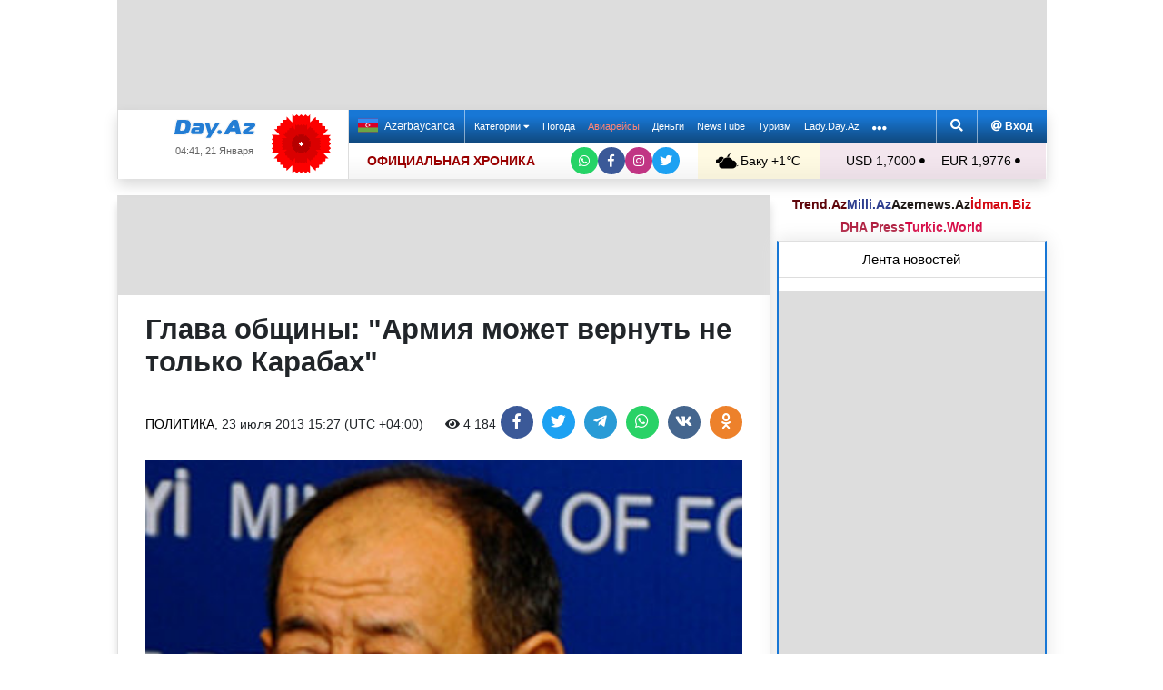

--- FILE ---
content_type: text/html; charset=UTF-8
request_url: https://news.day.az/politics/417672.html
body_size: 30219
content:
<!DOCTYPE html>
<html lang="ru"  itemscope itemtype="http://schema.org/Article">
<head>
    <meta charset="UTF-8">
    <title>Глава общины: &quot;Армия может вернуть не только Карабах&quot;</title>
            
    <!--[if IE]>
    <meta http-equiv='X-UA-Compatible' content='IE=edge,chrome=1'>
    <![endif]-->
    <meta name="viewport" content="width=device-width, initial-scale=1">

    <link rel="icon" type="image/png" sizes="32x32" href="/assets/favicon/favicon-32x32.png?v20210309">
    <link rel="icon" type="image/png" sizes="16x16" href="/assets/favicon/favicon-16x16.png?v20210309">
    <link rel="manifest" href="/assets/favicon/site.webmanifest?v20210309">
    <link rel="mask-icon" href="/assets/favicon/safari-pinned-tab.svg?v20210309" color="#1877d5">
    <link rel="shortcut icon" href="/assets/favicon/favicon.ico?v20210309">
    <meta name="msapplication-TileColor" content="#ffffff">
    <meta name="msapplication-TileImage" content="/assets/favicon/mstile-144x144.png?v20210309">
    <meta name="msapplication-config" content="/assets/favicon/browserconfig.xml?v20210309">

    <meta name="yandex-verification" content="35d9d4c44bdf85bb">

    <link rel="apple-touch-icon" href="/assets/favicon/apple-touch-icon.png?v20210309">
    <link rel="apple-touch-icon" sizes="76x76" href="/assets/favicon/apple-touch-icon-76x76.png?v20210309">
    <link rel="apple-touch-icon" sizes="120x120" href="/assets/favicon/apple-touch-icon-120x120.png?v20210309">
    <link rel="apple-touch-icon" sizes="152x152" href="/assets/favicon/apple-touch-icon-152x152.png?v20210309">
    <link rel="apple-touch-icon" sizes="180x180" href="/assets/favicon/apple-touch-icon.png?v20210309?">

    <link rel="apple-touch-icon-precomposed" sizes="57x57"
          href="/assets/favicon/apple-touch-icon-57x57-precomposed.png?v20210309">
    <link rel="apple-touch-icon-precomposed" sizes="114x114"
          href="/assets/favicon/apple-touch-icon-114x114-precomposed.png?v20210309">
    <link rel="apple-touch-icon-precomposed" sizes="72x72"
          href="/assets/favicon/apple-touch-icon-72x72-precomposed.png?v20210309 ">
    <link rel="apple-touch-icon-precomposed" sizes="144x144"
          href="/assets/favicon/apple-touch-icon-144x144-precomposed.png?v20210309">
    <link rel="apple-touch-icon-precomposed" sizes="152x152"
          href="/assets/favicon/apple-touch-icon-152x152-precomposed.png?v20210309">

    <meta name="theme-color" content="#ffffff">

    <link rel="stylesheet" href="/assets/css/bootstrap.min.css">
    <link rel="stylesheet" href="/assets/css/perfect-scrollbar.min.css">
    <link rel="stylesheet" href="/assets/css/all.css">
    <link rel="stylesheet" href="/assets/css/owl.carousel.min.css">

    <link rel="stylesheet" href="/assets/css/lightslider.min.css">
<style>
.fancybox__container {
z-index: 99999
}
.fancybox-button--share, .fancybox-button--download {
display: none!important;
}
</style>
<link rel="canonical" href="https://news.day.az/politics/417672.html">
<meta name="robots" content="max-image-preview:large">
<meta name="twitter:card" content="summary_large_image">
<meta name="twitter:description" content="">
<meta name="twitter:title" content="Глава общины: &amp;quot;Армия может вернуть не только Карабах&amp;quot;">
<meta itemprop="fb:app_id" content="1691285781128705">
<meta itemprop="datePublished" content="2013-07-23T15:27:00+04:00">
<meta itemprop="dateCreated" content="2013-07-23T15:27:00+04:00">
<meta itemprop="dateModified" content="2013-07-23T15:30:15+04:00">
<meta itemprop="headline" content="Глава общины: &amp;quot;Армия может вернуть не только Карабах&amp;quot;">
<meta itemprop="description" content="">
<meta name="lastmod" content="2013-07-23T15:30:15+04:00">
<meta name="pubdate" content="2013-07-23T15:27:00+04:00">
<meta property="og:title" content="Глава общины: &amp;quot;Армия может вернуть не только Карабах&amp;quot;">
<meta property="og:description" content="">
<meta property="og:type" content="article">
<meta property="og:url" content="https://news.day.az/politics/417672.html">
<meta property="og:locale" content="ru_RU">
<meta property="og:site_name" content="Day.Az">
<meta property="article:section" content="Политика">
<meta property="article:published_time" content="2013-07-23T15:27:00+04:00">
<meta name="day_author" content="">
<meta name="twitter:image" content="https://news.day.az/media/politika/09/8/bayram_safarov_02.jpg">
<meta property="og:image" content="https://news.day.az/media/politika/09/8/bayram_safarov_02.jpg">
<meta property="og:image:width" content="367">
<meta property="og:image:height" content="275">
<meta itemprop="image" content="https://news.day.az/media/politika/09/8/bayram_safarov_02.jpg">
<meta itemprop="thumbnailUrl" content="https://news.day.az/media/367x275c/politika/09/8/bayram_safarov_02.jpg">
<link rel="image_src" href="https://news.day.az/media/politika/09/8/bayram_safarov_02.jpg" >
<link rel="alternate" type="application/rss+xml" title="Политика" href="https://www.day.az/rss/politics.rss">
<script>var news_ID = "417672"; var share_URL = "https:\/\/news.day.az\/politics\/417672.html"; var share_TITLE = "\u0413\u043b\u0430\u0432\u0430 \u043e\u0431\u0449\u0438\u043d\u044b: &quot;\u0410\u0440\u043c\u0438\u044f \u043c\u043e\u0436\u0435\u0442 \u0432\u0435\u0440\u043d\u0443\u0442\u044c \u043d\u0435 \u0442\u043e\u043b\u044c\u043a\u043e \u041a\u0430\u0440\u0430\u0431\u0430\u0445&quot;"; var share_IMG_PATH = "https:\/\/news.day.az\/media\/politika\/09\/8\/bayram_safarov_02.jpg"; var share_DESC = ""; </script>
<link rel="stylesheet" href="/assets/css/jquery.fancybox.min.css?v1716822836">
    <link rel="stylesheet"
          href="/assets/css/main.min.css?v1761222535">

    <!-- Google tag (gtag.js) -->
<script async src="https://www.googletagmanager.com/gtag/js?id=G-7TNKS2FEB3"></script>
<script>
    window.dataLayer = window.dataLayer || [];
    function gtag(){dataLayer.push(arguments);}
    gtag('js', new Date());

    gtag('config', 'G-7TNKS2FEB3');
</script>    <!-- Yandex.Metrika counter -->
<script>
    (function(m,e,t,r,i,k,a){m[i]=m[i]||function(){(m[i].a=m[i].a||[]).push(arguments)};
        m[i].l=1*new Date();
        for (var j = 0; j < document.scripts.length; j++) {if (document.scripts[j].src === r) { return; }}
        k=e.createElement(t),a=e.getElementsByTagName(t)[0],k.async=1,k.src=r,a.parentNode.insertBefore(k,a)})
    (window, document, "script", "https://mc.yandex.ru/metrika/tag.js", "ym");

    ym(6154468, "init", {
        clickmap:true,
        trackLinks:true,
        accurateTrackBounce:true
    });
</script>
<!-- /Yandex.Metrika counter -->    <!--LiveInternet counter-->
<script>
    new Image().src = "//counter.yadro.ru/hit;Day_Az?r" +
        escape(document.referrer) + ((typeof (screen) == "undefined") ? "" :
            ";s" + screen.width + "*" + screen.height + "*" + (screen.colorDepth ?
                screen.colorDepth : screen.pixelDepth)) + ";u" + escape(document.URL) +
        ";h" + escape(document.title.substring(0, 150)) +
        ";" + Math.random();
</script>
<!--/LiveInternet-->    <script>
    window.digitalks=window.digitalks||new function(){var t=this;t._e=[],t._c={},t.config=function(c){var i;t._c=c,t._c.script_id?((i=document.createElement("script")).src="//data.digitalks.az/v1/scripts/"+t._c.script_id+"/track.js?&cb="+Math.random(),i.async=!0,document.head.appendChild(i)):console.error("digitalks: script_id cannot be empty!")};["track","identify"].forEach(function(c){t[c]=function(){t._e.push([c].concat(Array.prototype.slice.call(arguments,0)))}})}

    digitalks.config({
        script_id: "d0174e98-b4b7-41f2-850d-0cae5bc6f421",
        page_url: location.href,
        referrer: document.referrer
    })
</script>


    <script async src="https://securepubads.g.doubleclick.net/tag/js/gpt.js"></script>
    <script>
        function genUID() {
            return Math.random().toString(36).substr(2, 7) + '_' + Math.random().toString(36).substr(2, 7) + '_' + Math.random().toString(36).substr(2, 7) + '_' + Math.random().toString(36).substr(2, 7);
        }

        // function sendMetricsRender(d) {
        //     return true;
        //
        //     //console.log('sendMetrics');
        //
        //     // function encodeDataToURL(data) {
        //     //     return Object
        //     //         .keys(data)
        //     //         .map(value => `${value}=${encodeURIComponent(data[value])}`)
        //     //         .join('&');
        //     // }
        //     //
        //     // var xhttp = new XMLHttpRequest();
        //     // xhttp.open("POST", "https://www.zeroline.az/ads_metrics.php");
        //     // xhttp.setRequestHeader("Content-type", "application/x-www-form-urlencoded");
        //     // xhttp.send(encodeDataToURL(d));
        // }

        // function getNavigator() {
        //     var _navigator = {};
        //     for (var i in navigator) _navigator[i] = navigator[i];
        //     return JSON.stringify(_navigator);
        // }

        var sessionUID = genUID();
        var slotUIDs = {};
        var slotTIMERS = {};
        var SECONDS_TO_WAIT_AFTER_VIEWABILITY = 30;

        window.googletag = window.googletag || {cmd: []};

        var DAY_Slots = [];

        googletag.cmd.push(function () {
            // This listener is called when a slot has finished rendering.
            // googletag.pubads().addEventListener('slotRenderEnded',
            //     function (event) {
            //         var slot = event.slot.getSlotElementId();
            //         slotTIMERS[slot] = null;
            //         //console.group('Slot', slot, 'finished rendering.');
            //
            //         // Log details of the rendered ad.
            //         //console.log('Advertiser ID:', event.advertiserId);
            //         //console.log('Campaign ID: ', event.campaignId);
            //         //console.log('Creative ID: ', event.creativeId);
            //         //console.log('Is empty?:', event.isEmpty);
            //         //console.log('Line Item ID:', event.lineItemId);
            //         //console.log('Size:', event.size);
            //         //console.groupEnd();
            //         slotUIDs[slot] = genUID();
            //         var data = {
            //             event: 'slotRenderEnded',
            //             slot: slot,
            //             advertiser_id: event.advertiserId,
            //             campaign_id: event.campaignId,
            //             creative_id: event.creativeId,
            //             is_empty: event.isEmpty,
            //             line_item_id: event.lineItemId,
            //             width: window.innerWidth,
            //             height: window.innerHeight,
            //             session_uid: sessionUID,
            //             slot_uid: slotUIDs[slot],
            //             user_agent: navigator.userAgent,
            //             visibility_state: document.visibilityState,
            //             scroll_top: Math.round(window.scrollY),
            //             page_url: window.location.href
            //         };
            //         sendMetricsRender(data);
            //     }
            // );

            // googletag.pubads().addEventListener('impressionViewable', function (event) {
            //     var slot = event.slot.getSlotElementId();
            //     //console.log('Impression for slot', slot, 'became viewable.');
            //     var data = {
            //         event: 'impressionViewable',
            //         slot: slot,
            //         width: window.innerWidth,
            //         height: window.innerHeight,
            //         session_uid: sessionUID,
            //         slot_uid: slotUIDs[slot],
            //         user_agent: navigator.userAgent,
            //         scroll_top: window.scrollY
            //     };
            //     sendMetricsRender(data);
            // });
            googletag.pubads().addEventListener('slotVisibilityChanged',
                function (event) {
                    var slot = event.slot.getSlotElementId();
                    // console.group('Visibility of slot', slot, 'changed.');
                    // console.log('Visible area:', slot, event.inViewPercentage + '%');
                    // console.groupEnd();

                    if (event.inViewPercentage >= 50 && slotTIMERS[slot] === undefined) {
                        //console.log('START TIMER for slot ' + slot);
                        slotTIMERS[slot] = setTimeout(function () {
                            //console.log('Refresh ' + slot + ' ad unit.', [event.slot]);
                            slotTIMERS[slot] = undefined;
                            googletag.pubads().refresh([event.slot]);
                        }, SECONDS_TO_WAIT_AFTER_VIEWABILITY * 1000);
                        //console.log('NEW TIMER ID for slot ' + slot + ' = ' + slotTIMERS[slot]);
                    } else {
                        //console.log('STOP TIMER for slot ' + slot, slotTIMERS[slot]);
                        if (slotTIMERS[slot] !== 'undefined') {
                            clearTimeout(slotTIMERS[slot]);
                            slotTIMERS[slot] = undefined;
                        }
                    }
                }
            );

                        googletag.defineSlot('/1020314/DAY_Slot_Top_1000x120', [1000, 120], 'DAY_Slot_Top_1000x120').addService(googletag.pubads());
            googletag.defineSlot('/1020314/DAY_Slot_Top_728x90', [728, 90], 'DAY_Slot_Top_728x90').addService(googletag.pubads());
            DAY_Slots["DAY_Slot_RightUp_240x400"] = googletag.defineSlot('/1020314/DAY_Slot_RightUp_240x400', [[240, 400], [300, 600]], 'DAY_Slot_RightUp_240x400').addService(googletag.pubads());
            googletag.defineSlot('/1020314/DAY_Slot_Middle_TopNews_728x90', [728, 90], 'DAY_Slot_Middle_TopNews_728x90').addService(googletag.pubads());
            googletag.defineSlot('/1020314/DAY_Slot_Middle_01_728x90', [728, 90], 'DAY_Slot_Middle_01_728x90').addService(googletag.pubads());
            googletag.defineSlot('/1020314/DAY_Slot_Middle_02_728x90', [728, 90], 'DAY_Slot_Middle_02_728x90').addService(googletag.pubads());
            googletag.defineSlot('/1020314/DAY_Slot_Adv_240x240', [[240, 200], [240, 240], [300, 300]], 'DAY_Slot_Adv_240x240').addService(googletag.pubads());
            googletag.defineSlot('/1020314/DAY_Slot_Adv_240x240_2', [[240, 200], [240, 240], [300, 300]], 'DAY_Slot_Adv_240x240_2').addService(googletag.pubads());
            DAY_Slots["DAY_Slot_RightDown_240x400"] = googletag.defineSlot('/1020314/DAY_Slot_RightDown_240x400', [[240, 400], [300, 600]], 'DAY_Slot_RightDown_240x400').addService(googletag.pubads());
            DAY_Slots["DAY_Slot_RightDown2_240x400"] = googletag.defineSlot('/1020314/DAY_Slot_RightDown2_240x400', [[240, 400], [300, 600]], 'DAY_Slot_RightDown2_240x400').addService(googletag.pubads());
            googletag.defineSlot('/1020314/DAY_Slot_240x200_01', [[240, 200], [250, 250], [300, 250], [240, 240], [300, 300]], 'DAY_Slot_240x200_01').addService(googletag.pubads());
            googletag.defineSlot('/1020314/DAY_Slot_RightDown_240x200', [240, 200], 'DAY_Slot_RightDown_240x200').addService(googletag.pubads());
            googletag.defineSlot('/1020314/DAY_Slot_RightDown_2_240x200', [240, 200], 'DAY_Slot_RightDown_2_240x200').addService(googletag.pubads());
            googletag.defineSlot('/1020314/DAY_Slot_News_Body_522x90', [522, 90], 'DAY_Slot_News_Body_522x90').addService(googletag.pubads());
            googletag.defineSlot('/1020314/DAY_Slot_News_Body_670x120', [670, 120], 'DAY_Slot_News_Body_670x120').addService(googletag.pubads());
            DAY_Slots["DAY_Slot_News_300x250_01"] = googletag.defineSlot('/1020314/DAY_Slot_News_300x250_01', [[300, 250], [336, 280]], 'DAY_Slot_News_300x250_01').addService(googletag.pubads());
            DAY_Slots["DAY_Slot_News_300x250_02"] = googletag.defineSlot('/1020314/DAY_Slot_News_300x250_02', [[300, 250], [336, 280]], 'DAY_Slot_News_300x250_02').addService(googletag.pubads());
                        DAY_Slots["DAY_Slot_End_HTML"] = googletag.defineSlot("/1020314/DAY_Slot_End_HTML", [1, 1], "DAY_Slot_End_HTML").addService(googletag.pubads());
            DAY_Slots["DAY_Slot_FullScreen"] = googletag.defineSlot("/1020314/DAY_Slot_FullScreen", [1, 1], "DAY_Slot_FullScreen").addService(googletag.pubads());
            DAY_Slots["DAY_Slot_News_End_HTML"] = googletag.defineSlot('/1020314/DAY_Slot_News_End_HTML', [1, 1], 'DAY_Slot_News_End_HTML').addService(googletag.pubads());
            DAY_Slots["DAY_Slot_News_FullScreen"] = googletag.defineSlot('/1020314/DAY_Slot_News_FullScreen', [1, 1], 'DAY_Slot_News_FullScreen').addService(googletag.pubads());

            googletag.pubads().setTargeting('D_category', ['politics']);
            googletag.pubads().setTargeting('D_tag', ['']);

            googletag.pubads().setTargeting('is_front_page', ['no']);
            googletag.pubads().setTargeting('language', ['ru']);
            //googletag.pubads().enableSingleRequest();
            //googletag.pubads().collapseEmptyDivs();

            googletag.enableServices();
        });
    </script>

    <script> var no_ads = 0;</script>
    <script>
    window.digitalks=window.digitalks||new function(){var t=this;t._e=[],t._c={},t.config=function(c){var i;t._c=c,t._c.script_id?((i=document.createElement("script")).src="//data.digitalks.az/v1/scripts/"+t._c.script_id+"/track.js?&cb="+Math.random(),i.async=!0,document.head.appendChild(i)):console.error("digitalks: script_id cannot be empty!")};["track","identify"].forEach(function(c){t[c]=function(){t._e.push([c].concat(Array.prototype.slice.call(arguments,0)))}})}

    digitalks.config({
        script_id: "d0174e98-b4b7-41f2-850d-0cae5bc6f421",
        page_url: location.href,
        referrer: document.referrer
    })
</script>
<!--    <script async src="https://widget.svk-native.ru/js/loader.js"></script>-->


    <script src="https://cdn.gravitec.net/storage/ca060e15ba513e01869df0f100725539/client.js" async></script>

    <script>window.yaContextCb = window.yaContextCb || []</script>
    <script src="https://yandex.ru/ads/system/context.js" async></script>

    <script src="https://cdn.tds.bid/bid.js"></script>


<!--    <script>-->
<!--        (function() {-->
<!--            function logVitals(metric) {-->
<!--                console.log(metric.name + ': ' + metric.value);-->
<!--            }-->
<!---->
<!--            function loadWebVitals() {-->
<!--                var script = document.createElement('script');-->
<!--                script.src = 'https://unpkg.com/web-vitals@3.0.2/dist/web-vitals.iife.js';-->
<!--                script.onload = function() {-->
<!--                    webVitals.getLCP(logVitals);-->
<!--                    webVitals.getFID(logVitals);-->
<!--                    webVitals.getCLS(logVitals);-->
<!--                };-->
<!--                document.head.appendChild(script);-->
<!--            }-->
<!---->
<!--            // Запуск отслеживания после загрузки страницы-->
<!--            if (document.readyState === 'complete') {-->
<!--                loadWebVitals();-->
<!--            } else {-->
<!--                window.addEventListener('load', loadWebVitals);-->
<!--            }-->
<!--        })();-->
<!--    </script>-->

</head>
<body>
<!-- Yandex.Metrika counter -->
<noscript><div><img src="https://mc.yandex.ru/watch/6154468" style="position:absolute; left:-9999px;" alt=""></div></noscript>
<!-- /Yandex.Metrika counter -->    <!--<div class="container">
        <div class="row no-gutters">
            <div class="col-12 px-1">
                <div class="banner-wrapper top-big">
                                    </div>
            </div>
        </div>
    </div>-->

<div class="container">
    <!--Header & Navigation-->
    <header>
        <nav class="navbar-fixed short px-1">

                            <div class="row no-gutters">
                    <div class="col-12">
                        <div class="banner-wrapper top-big">
                            <div id="DAY_Slot_Top_1000x120" style="width: 1000px; min-height: 120px; margin: 0 auto; position: relative; z-index: 9000; font-size: 0;">
    <script>googletag.cmd.push(function () {
            googletag.display("DAY_Slot_Top_1000x120");
        });</script>
</div>                        </div>
                    </div>
                </div>
            
            <div class="position-relative p-0 shadow">
                <div class="row no-gutters">
                    <div class="col-3">
                        <div class="logo" style="padding: 10px 90px 10px 50px;">
                            <a href="https://www.day.az/">
                                <img src="/assets/images/logo.svg" alt="Day.Az Logo">
                                                                    <img src="https://www.zeroline.az/assets/images/20yanvar.svg" class="icon" alt="">
                                
                            </a>
                            <span>04:41, 21 Января</span>
                        </div>
                    </div>
                    <div class="col-9">
                        <div class="main-menu">
                            <div class="row no-gutters">
                                <div class="col-12">
                                    <div class="menu">
                                        <div class="lang-switcher">
                                                                                            <a href="https://news.day.az/azerinews/" class="lang-link">
                                                    <img src="/assets/images/flag_az.svg" class="flag" alt="Azerbaijani flag">
                                                    Azərbaycanca
                                                </a>
                                                                                    </div>

                                        <ul class="menu-list">
                <li class="menu-item">
                <a class=""
                   href="#"
                     id="nav-dropdown-trigger"                    >
                    Категории                     <i class="fas fa-caret-down"></i>                </a>
            </li>
                    <li class="menu-item">
                <a class=""
                   href="https://weather.day.az/"
                                         target="_blank">
                    Погода                                    </a>
            </li>
                    <li class="menu-item">
                <a class=" booking-link"
                   href="https://avia.day.az/"
                                         target="_blank">
                    Авиарейсы                                    </a>
            </li>
                    <li class="menu-item">
                <a class=""
                   href="https://azn.day.az/"
                                         target="_blank">
                    Деньги                                    </a>
            </li>
                    <li class="menu-item">
                <a class=""
                   href="https://newstube.az/"
                                         target="_blank">
                    NewsTube                                    </a>
            </li>
                    <li class="menu-item">
                <a class=" navbar-spec"
                   href="https://tourism.day.az/"
                                         target="_blank">
                    Туризм                                    </a>
            </li>
                    <li class="menu-item">
                <a class=""
                   href="https://lady.day.az/"
                                         target="_blank">
                    Lady.Day.Az                                    </a>
            </li>
        <!--
    <li class="menu-item ramazan-link">
        <a href="https://ramazan.day.az/ru/" target="_blank"><i class="fas fa-moon"></i> RAMAZAN</a>
    </li>
-->
            <li class="menu-item"><a href="#" id="more-dropdown-trigger" aria-label="More links"><i class="fas fa-ellipsis-h" style="font-size: 150%; line-height: 40px; vertical-align: middle"></i></a></li>
    </ul>
                                        <!--                                        <div class="lang-dropdown">-->
                                        <!--                                            <span class="active-lang" role="button">--><!-- <i class="fas fa-caret-down"></i></span>-->
                                        <!--                                            <ul class="langs-list">-->
                                        <!---->
                                        <!--                                                -->                                        <!--                                                        <li class="lang-item">-->
                                        <!--                                                            <a href="--><!--" class="lang-link">-->
                                        <!--</a>-->
                                        <!--                                                        </li>-->
                                        <!--                                                    -->                                        <!---->
                                        <!--                                            </ul>-->
                                        <!--                                        </div>-->

                                        <div class="login-search">
                                            <ul class="ls-list">
                                                <li>
                                                    <a href="#" data-toggle="modal" data-target="#search-modal" aria-label="Search">
                                                        <i class="fas fa-search" style="width: 14px; height: 14px;"></i>
                                                    </a>
                                                </li>
                                                <li>
                                                    <!--                                                        <a href="#" data-toggle="modal" data-target="#login-modal"><i class="fas fa-at"></i> --><!--</a>-->
                                                        <a href="https://mail.yandex.ru/?pdd_domain=day.az" target="_blank"><i class="fas fa-at"  style="width: 12px; height: 12px;"></i> Вход</a>
                                                                                                    </li>

                                            </ul>
                                        </div>
                                    </div>
                                </div>
                            </div>
                            <div class="row no-gutters">
                                <div class="col-12">
                                    <div class="menu-bottom">
                                        <div class="running-line">

                                                                                            <div class="partner-links">
                                                    <a href="https://news.day.az/sections/111/" class="azertag">
                                                        ОФИЦИАЛЬНАЯ ХРОНИКА
                                                    </a>
                                                </div>
                                            
                                            <ul class="social-links">
                                                <li class="social-item">
                                                    <a aria-label="Whatsapp" href="https://whatsapp.com/channel/0029Va8Hz48LSmbgUfgouI2r" class="whatsapp"
                                                       target="_blank">
                                                        <i class="fab fa-whatsapp"></i>
                                                    </a>
                                                </li>
                                                <li class="social-item">
                                                    <a aria-label="Facebook" href="https://www.facebook.com/wwwdayaz" class="facebook"
                                                       target="_blank">
                                                        <i class="fab fa-facebook-f"></i>
                                                    </a>
                                                </li>
                                                <li class="social-item">
                                                    <a aria-label="Instagram" href="https://instagram.com/day_az" class="instagram" target="_blank">
                                                        <i class="fab fa-instagram"></i>
                                                    </a>
                                                </li>
                                                <li class="social-item">
                                                    <a aria-label="Twitter" href="https://twitter.com/www_Day_Az" class="twitter" target="_blank">
                                                        <i class="fab fa-twitter"></i>
                                                    </a>
                                                </li>
                                            </ul>
                                        </div>
                                        <div class="weather-currency">
                                            <div class="wc weather">
    <a href="https://weather.day.az/" target="_blank">
        <img src="/assets/weather_icons/bw/n300.svg" alt="Погода"> Баку        +1&#x2103;</a>
</div>
<div class="widget wtr">
    <a href="https://weather.day.az/" target="_blank">
        <div class="d-flex align-items-center">
            <div class="picture">
                <img src="/assets/weather_icons/bw/n300.svg" alt="Погода">
                <span>+1 &#x2103;</span>
            </div>
            <div class="info">
                <span><strong>Облачно, без осадков</strong></span>
                <span>Ощущается как: -6&#x2103;</span>
                <span>Ветер: Северо-западный, 12 м/с</span>
                <span>Влажность воздуха: 73%</span>
                <span>Атмосферное давление:768мм.рт.ст</span>
            </div>
        </div>
<!--        <div class="d-flex align-items-center">-->
<!--            <img src="/assets/img/weather_partner_logo3.png?v2" alt="" style="width: 50%; margin: 20px auto 0 auto;">-->
<!--        </div>-->
    </a>
</div>                                            <div class="wc currency">
    <a href="https://azn.day.az/" target="_blank">
                    <span>USD 1,7000 <i class="fas fa-circle" style="font-size: 6px; vertical-align: 42%;"></i></span>
                    <span>EUR 1,9776 <i class="fas fa-circle" style="font-size: 6px; vertical-align: 42%;"></i></span>
            </a>
</div>
<div class="widget cur">
    <a href="https://azn.day.az/" target="_blank">
                    <span class="cur-row">
                                    <span>GBP 2,2772 <i class="fas fa-circle" style="font-size: 6px; vertical-align: 42%;"></i></span>
                                    <span>RUB 2,1807 <i class="fas fa-circle" style="font-size: 6px; vertical-align: 42%;"></i></span>
                            </span>
                    <span class="cur-row">
                                    <span>TRY 0,0393 <i class="fas fa-circle" style="font-size: 6px; vertical-align: 42%;"></i></span>
                                    <span>GEL 0,6314 <i class="fas fa-circle" style="font-size: 6px; vertical-align: 42%;"></i></span>
                            </span>
            </a>
</div>                                        </div>
                                    </div>
                                </div>
                            </div>
                        </div>
                    </div>
                </div>
                                    <div class="news-title-wrapper">
                        <span class="news-title"></span>
                        <div class="progress-container">
                            <span class="progress-bar"></span>
                        </div>
                        <ul class="share-links">
                            <li class="fb">
                                <a href="javascript:void(0)" onclick="Share.facebook(share_URL, share_TITLE, share_IMG_PATH, share_DESC)" aria-label="Facebook">
                                    <i class="fab fa-facebook-f"></i>
                                </a>
                            </li>
                            <li class="tw">
                                <a href="javascript:void(0)" onclick="Share.twitter(share_URL, share_TITLE)" aria-label="Twitter">
                                    <i class="fab fa-twitter"></i>
                                </a>
                            </li>
                            <li class="tg">
                                <a href="javascript:void(0)" onclick="Share.telegram(share_TITLE, share_URL)" aria-label="Telegram">
                                    <i class="fab fa-telegram-plane"></i>
                                </a>
                            </li>
                            <li class="wp">
                                <a href="javascript:void(0)" onclick="Share.whatsapp(share_TITLE, share_URL)" aria-label="Whatsapp">
                                    <i class="fab fa-whatsapp"></i>
                                </a>
                            </li>
                            <li class="vk">
                                <a href="javascript:void(0)" onclick="Share.vkontakte(share_URL, share_TITLE, share_IMG_PATH, share_DESC)" aria-label="VKontakte">
                                    <i class="fab fa-vk"></i>
                                </a>
                            </li>
                        </ul>
                    </div>
                            </div>
            <div class="nav-dropdown">
                <div class="container position-relative">

                                            <div class="row no-gutters mb-3">

                            <div class="col-3 px-1">
                                <ul class="category-list">
                                    <li>
                                        <a href="https://news.day.az/breaking/" class="main-category">Главное</a>
                                    </li>
                                    <li>
                                        <a href="https://news.day.az/topnews/" class="main-category">Топ новости</a>
                                    </li>
                                    <li>
                                        <a href="https://news.day.az/" class="main-category">Лента новостей</a>
                                    </li>
                                    <li>
                                        <a href="https://news.day.az/videonews/" class="main-category">Видеоновости</a>
                                    </li>
                                    <li>
                                        <a href="https://news.day.az/fotonews/" class="main-category">Фоторепортажи</a>
                                    </li>
                                    <li>
                                        <a href="https://news.day.az/showbiz/" class="main-category">Шоу-бизнес</a>
                                    </li>
                                    <li>
                                        <a href="https://news.day.az/hitech/" class="main-category">Наука и технологии</a>
                                    </li>
<!--                                    <li>-->
<!--                                        <a href="--><!--tags/5356608/" class="main-category">Зарубежный взгляд на регион</a>-->
<!--                                    </li>-->
                                </ul>
                            </div>

                            <div class="col-3 px-1">
                                <ul class="category-list">
                                    <li>
                                        <a href="https://news.day.az/politics/" class="main-category">Политика</a>
                                    </li>
                                </ul>
                                <ul class="category-list">
                                    <li>
                                        <a href="https://news.day.az/economy/" class="main-category">Экономика</a>
                                    </li>
                                    <li>
                                        <ol>
                                            <li>
                                                <a href="https://news.day.az/banks/">Банки</a>
                                            </li>
<!--                                            <li>-->
<!--                                                <a href="--><!--exhibitions/">Выставки</a>-->
<!--                                            </li>-->
<!--                                            <li>-->
<!--                                                <a href="--><!--leasing/">Лизинг</a>-->
<!--                                            </li>-->
                                            <li>
                                                <a href="https://news.day.az/oilgas/">Нефть и Газ</a>
                                            </li>
<!--                                            <li>-->
<!--                                                <a href="--><!--insurance/">Страхование</a>-->
<!--                                            </li>-->
                                        </ol>
                                    </li>
                                </ul>
                            </div>

                            <div class="col-3 px-1">
                                <ul class="category-list">
                                    <li>
                                        <a href="https://news.day.az/society/" class="main-category">Общество</a>
                                    </li>
                                    <li>
                                        <ol>
<!--                                            <li>-->
<!--                                                <a href="--><!--mail/">По письмам читателей</a>-->
<!--                                            </li>-->
<!--                                            <li>-->
<!--                                                <a href="--><!--reporter/">Мобильный репортер</a>-->
<!--                                            </li>-->
                                            <li>
                                                <a href="https://news.day.az/incident/">Происшествия</a>
                                            </li>
                                            <li>
                                                <a href="https://news.day.az/weather/">Погода</a>
                                            </li>
                                            <li>
                                                <a href="https://news.day.az/medicine/">Медицина</a>
                                            </li>
                                            <li>
                                                <a href="https://news.day.az/criminal/">Криминал</a>
                                            </li>
                                        </ol>
                                    </li>
                                </ul>
                            </div>

                            <div class="col-3 px-1">
                                <ul class="category-list">
                                    <li>
                                        <a href="https://news.day.az/world/" class="main-category">В мире</a>
                                    </li>
                                    <li>
                                        <ol>
                                            <li>
                                                <a href="https://news.day.az/armenia/">Новости Армении</a>
                                            </li>
                                            <li>
                                                <a href="https://news.day.az/georgia/">Новости Грузии</a>
                                            </li>
                                            <li>
                                                <a href="https://news.day.az/russia/">Новости России</a>
                                            </li>
                                            <li>
                                                <a href="https://news.day.az/turkey/">Новости Турции</a>
                                            </li>
                                            <li>
                                                <a href="https://news.day.az/iran/">Новости Ирана</a>
                                            </li>
                                        </ol>
                                    </li>
                                </ul>
                            </div>
                        </div>

                        <div class="row no-gutters">
                            <div class="col-3 px-1">
                                <ul class="category-list">
                                    <li>
                                        <a href="https://news.day.az/culture/" class="main-category">Культура</a>
                                    </li>
                                    <li>
                                        <ol>
<!--                                            <li>-->
<!--                                                <a href="--><!--read/">Воскресное чтиво</a>-->
<!--                                            </li>-->
                                            <li>
                                                <a href="https://news.day.az/mugam/">Международный Центр Мугама</a>
                                            </li>
                                            <li>
                                                <a href="https://news.day.az/philharmonic/">Азербайджанская Государственная Филармония</a>
                                            </li>
                                            <li>
                                                <a href="https://news.day.az/opera/">Театр Оперы и Балета</a>
                                            </li>
                                        </ol>
                                    </li>
                                </ul>
                            </div>

                            <div class="col-3 px-1">
                                <ul class="category-list">
                                    <li>
                                        <a href="https://news.day.az/sport/" class="main-category">Спорт</a>
                                    </li>
<!--                                    <li>-->
<!--                                        <ol>-->
<!--                                            <li>-->
<!--                                                <a href="--><!--chess/">Шахматы</a>-->
<!--                                            </li>-->
<!--                                            <li>-->
<!--                                                <a href="--><!--football/">Футбол</a>-->
<!--                                            </li>-->
<!--                                        </ol>-->
<!--                                    </li>-->
                                </ul>
                            </div>

                            <div class="col-3 px-1">
                                <ul class="category-list">
                                    <li>
                                        <a href="https://news.day.az/autonews/" class="main-category">Автоновости</a>
                                    </li>
                                    <li>
                                        <a href="https://news.day.az/gurmaniya/" class="main-category">Гурмания</a>
                                    </li>
                                    <li>
                                        <a href="https://news.day.az/unusual/" class="main-category">Это интересно</a>

                                    </li>


                                </ul>
                            </div>


                            <div class="col-3 px-1">
                                <ul class="category-list">
                                    <li>
                                        <a href="https://www.youtube.com/user/TRENDNews2011" class="main-category" target="_blank">Trend TV</a>
                                    </li>
                                    <li>
                                        <a href="https://news.day.az/popularblog/" class="main-category">Интересное в блогах</a>
                                    </li>
                                </ul>
                            </div>
                        </div>
                    
                    <i class="fas fa-times" id="nav-dropdown-dismiss"></i>
                </div>
            </div>

                            <div class="nav-dropdown more">
                    <div class="container position-relative">

                        <div class="row no-gutters mb-3">

                            <div class="col-3 px-1">
                                <ul class="category-list">
                                    <li>
                                        <a href="javascript:" class="main-category no-link">Развлечения</a>
                                    </li>
                                    <li>
                                        <ol>
                                            <li>
                                                <a href="https://newstube.az/" target="_blank">NewsTube</a>
                                            </li>
                                            <li>
                                                <a href="https://www.day.az/radio/" target="_blank">Day.Az Radio</a>
                                            </li>
                                        </ol>
                                    </li>
                                </ul>
                            </div>

                            <div class="col-3 px-1">
                                <ul class="category-list">
                                    <li>
                                        <a href="javascript:" class="main-category no-link">Информация</a>
                                    </li>
                                    <li>
                                        <ol>
                                            <li>
                                                <a href="https://news.day.az/">Новости</a>
                                            </li>
                                            <li>
                                                <a href="https://weather.day.az/" target="_blank">Погода</a>
                                            </li>
                                            <li>
                                                <a href="https://lady.day.az/" target="_blank">Lady.Day.Az</a>
                                            </li>
                                            <li>
                                                <a href="https://booking.day.az/" target="_blank">Booking</a>
                                            </li>
                                            <li>
                                                <a href="https://avia.day.az/" target="_blank">Авиарейсы</a>
                                            </li>
                                            <li>
                                                <a href="https://azn.day.az/" target="_blank">Деньги</a>
                                            </li>
                                            <!--
                                            <li>
                                                <a href="https://ramazan.day.az/ru/" target="_blank">Ramazan</a>
                                            </li>
                                            -->
                                        </ol>
                                    </li>
                                </ul>
                            </div>

                            <div class="col-3 px-1">
                                <ul class="category-list">
                                    <li>
                                        <a href="javascript:" class="main-category no-link">Полезное</a>
                                    </li>
                                    <li>
                                        <ol>
                                            <li>
                                                <a href="https://news.day.az/rss/" target="_blank">RSS</a>
                                            </li>
                                            <li>
                                                <a href="https://www.day.az/feedback.php">Написать в редакцию</a>
                                            </li>
                                            <li>
                                                <a href="https://www.day.az/advertising.php">Размещение рекламы</a>
                                            </li>
                                        </ol>
                                    </li>
                                </ul>
                            </div>

                            <div class="col-3 px-1">
                                <ul class="category-list">
                                    <li>
                                        <a href="javascript:(void)" class="main-category no-link">Спецпроекты</a>
                                    </li>
                                    <li>
                                        <ol>
                                            <li>
                                                <a href="https://news.day.az/ourazerbaijan">Наш Азербайджан: Вместе мы сила</a>
                                            </li>
                                            <li>
                                                <a href="https://news.day.az/tag/198-proekt-moy-baku.html" target="_blank">Мой Баку</a>
                                            </li>
                                        </ol>
                                    </li>
                                </ul>
                            </div>
                        </div>

                        <i class="fas fa-times" id="more-dropdown-dismiss"></i>
                    </div>
                </div>
            
        </nav>
    </header>
</div><div class="container content">
    <div class="row no-gutters">
        <div class="w-main-content">
            <div class="article-content-wrapper px-1">
                <div class="article-content card active" data-id="417672">

                    <span class="article-link d-none">https://news.day.az/politics/417672.html</span>

                    <span class="article-title-hidden d-none">Глава общины: &quot;Армия может вернуть не только Карабах&quot;</span>

                    <span class="article-excerpt-hidden d-none"></span>

                                            <div class="banner-wrapper horizontal">
                            <div id="DAY_Slot_Top_728x90" style="width: 728px; min-height: 90px; margin: 0 auto;">
    <script>googletag.cmd.push(function () {
            googletag.display("DAY_Slot_Top_728x90");
        });</script>
</div>                        </div>
                    
                    <div class="row no-gutters">
                        <div class="col-12">
                            <div class="article-header">
                                <h1 class="article-title">
                                    Глава общины: &quot;Армия может вернуть не только Карабах&quot;                                </h1>
                                <div class="meta-info">
                                    <span class="category-date">
                                        <a href="https://news.day.az/politics/">Политика</a>,
                                        23 июля 2013 15:27 (UTC +04:00)                                    </span>
                                    <span class="views">
                                        <i class="fas fa-eye"></i> 4 184                                    </span>
                                </div>
                                <ul class="share-links">
                                    <li class="fb">
                                        <a aria-label="Share on Facebook" href="javascript:void(0)" onclick="changeShareInfo($(this).parents('.article-content')); Share.facebook
                                        (share_URL,
                                        share_TITLE,
                                        share_IMG_PATH,
                                        share_DESC)">
                                            <i class="fab fa-facebook-f"></i>
                                        </a>
                                    </li>
                                    <li class="tw">
                                        <a aria-label="Share on Twitter" href="javascript:void(0)" onclick="changeShareInfo($(this).parents('.article-content')); Share.twitter
                                        (share_URL,
                                        share_TITLE)">
                                            <i class="fab fa-twitter"></i>
                                        </a>
                                    </li>
                                    <li class="tg">
                                        <a aria-label="Share on Telegram" href="javascript:void(0)" onclick="changeShareInfo($(this).parents('.article-content')); Share.telegram
                                        (share_TITLE,
                                        share_URL)">
                                            <i class="fab fa-telegram-plane"></i>
                                        </a>
                                    </li>
                                    <li class="wp">
                                        <a aria-label="Share on Whatsapp" href="javascript:void(0)" onclick="changeShareInfo($(this).parents('.article-content')); Share.whatsapp
                                        (share_TITLE,
                                        share_URL)">
                                            <i class="fab fa-whatsapp"></i>
                                        </a>
                                    </li>
                                    <li class="vk">
                                        <a aria-label="Share on VKontakte" href="javascript:void(0)" onclick="changeShareInfo($(this).parents('.article-content')); Share.vkontakte
                                        (share_URL,
                                        share_TITLE,
                                        share_IMG_PATH,
                                        share_DESC)">
                                            <i class="fab fa-vk"></i>
                                        </a>
                                    </li>
                                    <li class="ok">
                                        <a aria-label="Share on Odnoklassniki" href="javascript:void(0)" onclick="changeShareInfo($(this).parents('.article-content')); Share.odnoklassniki
                                        (share_URL,
                                        share_TITLE)">
                                            <i class="fab fa-odnoklassniki"></i>
                                        </a>
                                    </li>
                                </ul>
                            </div>

                            <div class="article-body">

                                                                    <img src="https://news.day.az/media/367x275c/politika/09/8/bayram_safarov_02.jpg" class="article-image"
                                         alt="Глава общины: &quot;Армия может вернуть не только Карабах&quot;">
                                

                                <div class="font-size-container" style="justify-content: space-between;">
                                                                        <div class="btn-group font-size-buttons" role="group">
                                        <button type="button" class="btn-font-size reduce-font" disabled aria-label="Текст меньше"><i
                                                    class="fas fa-minus"></i></button>
                                        <i class="fas fa-font font-icon" style="height: 36px; width: 19px;"></i>
                                        <button type="button" class="btn-font-size enlarge-font" aria-label="Текст больше"><i
                                                    class="fas fa-plus"></i></button>
                                    </div>
                                </div>
                                                                <p>Сегодня азербайджанская армия может вернуть не только оккупированный Нагорный Карабах, но и восстановить границы страны начала прошлого столетия.<br /><br />Как передает <a href="http://www.trend.az" target="_blank">Trend</a>, об этом сказал во вторник председатель Общественного объединения &quot;Азербайджанская община Нагорно-Карабахского региона&quot; <strong>Байрам Сафаров</strong> во время выступления на церемонии, прошедшей на Аллее шехидов в Баку в связи с 20-летием оккупации Агдамского района вооруженными силами Армении.<br /><br />&quot;Армия Азербайджана сегодня в корне отличается от армии 20-летней давности. На тот период у Азербайджана не было сформированной армии. Но сегодня у нас есть такая армия, которая способна вернуть оккупированные территории&quot;, - подчеркнул Сафаров.<br /><br />Сафаров выразил уверенность в скором возвращении оккупированных районов Азербайджана. В своем выступлении он рассказал о заботе, проявляемой государством в отношении беженцев и вынужденных переселенцев.<br /><br />Азербайджан развивается, и сегодня в стране не осталось ни одного городка для беженцев, сказал, выступая на церемонии памяти, депутат Милли Меджлиса (парламента) Азербайджана <strong>Бахтияр Алиев.</strong> По его словам, сегодня под руководством Президента <strong>Ильхама Алиева,</strong> достойного продолжателя политического курса общенационального лидера Гейдара Алиева, Азербайджан превратился в гаранта энергетической безопасности Европы.<br /><br />Конфликт между двумя южно-кавказскими странами возник в 1988 году ввиду территориальных претензий Армении к Азербайджану. Нагорный Карабах и семь прилегающих к нему районов - 20 процентов территории Азербайджана - находятся под оккупацией вооруженных сил Армении.<br /><br />В мае 1994 года стороны достигли режима прекращения огня, и до сих пор под эгидой Минской группы ОБСЕ и при сопредседательстве России, Франции и США ведутся пока еще безуспешные мирные переговоры.<br /><br />Принятые Советом безопасности ООН четыре резолюции по освобождению оккупированного Нагорного Карабаха и прилегающих к нему территорий до сих пор не выполняются Арменией.</p><div id="ad-video-container-697020a1b79ed" style="position: relative; width: 100%; height: 0;"></div>
<script>
    (function(containerId) {
        if (typeof window.loadAdVideoZL === 'undefined') {
            window.loadAdVideoZL = new Promise((resolve, reject) => {
                import('/vast_test/main.js?20250529001')
                    .then(module => {
                        window.initAdVideoZL = module.default;
                        resolve(window.initAdVideoZL);
                    })
                    .catch(reject);
            });
        }

        window.loadAdVideoZL.then((initAdVideoZL) => {
            initAdVideoZL(containerId);
        });
    })('ad-video-container-697020a1b79ed');
</script>                            </div>

                            
                            
                            <div class="tag-share-bottom-wrapper">
                                <div class="tags-wrapper">
                                                                            <span class="tag">
                                            <a href="/tags/4/">#AZERBAİJAN</a>
                                        </span>
                                                                            <span class="tag">
                                            <a href="/tags/3187/">#АРМИЯ</a>
                                        </span>
                                                                            <span class="tag">
                                            <a href="/tags/3189/">#НГО</a>
                                        </span>
                                                                    </div>

                                <ul class="share-links">
                                    <li class="fb">
                                        <a aria-label="Share on Facebook" href="javascript:void(0)" onclick="changeShareInfo($(this).parents('.article-content')); Share.facebook
                                        (share_URL,
                                        share_TITLE,
                                        share_IMG_PATH,
                                        share_DESC)">
                                            <i class="fab fa-facebook-f"></i>
                                        </a>
                                    </li>
                                    <li class="tw">
                                        <a aria-label="Share on Twitter" href="javascript:void(0)" onclick="changeShareInfo($(this).parents('.article-content')); Share.twitter
                                        (share_URL,
                                        share_TITLE)">
                                            <i class="fab fa-twitter"></i>
                                        </a>
                                    </li>
                                    <li class="tg">
                                        <a aria-label="Share on Telegram" href="javascript:void(0)" onclick="changeShareInfo($(this).parents('.article-content')); Share.telegram
                                        (share_TITLE,
                                        share_URL)">
                                            <i class="fab fa-telegram-plane"></i>
                                        </a>
                                    </li>
                                    <li class="wp">
                                        <a aria-label="Share on Whatsapp" href="javascript:void(0)" onclick="changeShareInfo($(this).parents('.article-content')); Share.whatsapp
                                        (share_TITLE,
                                        share_URL)">
                                            <i class="fab fa-whatsapp"></i>
                                        </a>
                                    </li>
                                    <li class="vk">
                                        <a aria-label="Share on VKontakte" href="javascript:void(0)" onclick="changeShareInfo($(this).parents('.article-content')); Share.vkontakte
                                        (share_URL,
                                        share_TITLE,
                                        share_IMG_PATH,
                                        share_DESC)">
                                            <i class="fab fa-vk"></i>
                                        </a>
                                    </li>
                                    <li class="ok">
                                        <a aria-label="Share on Odnoklassniki" href="javascript:void(0)" onclick="changeShareInfo($(this).parents('.article-content')); Share.odnoklassniki
                                        (share_URL,
                                        share_TITLE)">
                                            <i class="fab fa-odnoklassniki"></i>
                                        </a>
                                    </li>
                                </ul>
                            </div>

                            <div class="join-channels-wrapper">
                                <div class="join-text">Читать Day.Az в:</div>
                                <div class="join-buttons">
                                    <a href="https://t.me/dayaz" class="join-btn telegram" target="_blank" aria-label="Telegram">
                                        <i class="fab fa-telegram-plane"></i> Telegram КАНАЛ                                    </a>
                                    <a href="https://news.google.com/publications/CAAqBwgKMNeX0wEwirY1?hl=ru&gl=RU&ceid=RU:ru" class="join-btn google" target="_blank" aria-label="Google">
                                        <img src="/assets/img/googlenews_btn.svg" alt="">
                                    </a>
                                </div>
                            </div>

                            <div class="ctrl-enter-notification">
                                <p>Заметили ошибку в тексте? Выберите текст и сообщите нам, нажав <strong><em>Ctrl</em> + <em>Enter</em></strong> на клавиатуре</p>
                            </div>

                            <!--                            <div class="article-like-buttons">-->
                            <!--                                <div class="row no-gutters">-->
                            <!--                                    <div class="col-md-3 text-center">-->
                            <!--                                        <div class="fb-like fb_iframe_widget" data-href="" data-layout="button_count" data-action="recommend"-->
                            <!--                                             data-show-faces="false" data-share="false" fb-xfbml-state="rendered"-->
                            <!--                                             fb-iframe-plugin-query="action=recommend&amp;app_id=1691285781128705&amp;container_width=145&amp;href=https%3A%2F%2Fnews.day.az%2Fworld%2F1078975.html&amp;layout=button_count&amp;locale=ru_RU&amp;sdk=joey&amp;share=false&amp;show_faces=false">-->
                            <!--                                            <span style="vertical-align: bottom; width: 118px; height: 20px;">-->
                            <!--                                                <iframe name="f3c967a401a15b" width="1000px" height="1000px"-->
                            <!--                                                        allowtransparency="true" allowfullscreen="true" scrolling="no" allow="encrypted-media"-->
                            <!--                                                        title="fb:like Facebook Social Plugin"-->
                            <!--                                                        src="https://www.facebook.com/v3.2/plugins/like.php?action=recommend&amp;app_id=1691285781128705&amp;channel=https%3A%2F%2Fstaticxx.facebook.com%2Fconnect%2Fxd_arbiter%2Fr%2Fj-GHT1gpo6-.js%3Fversion%3D43%23cb%3Df25f125821b742%26domain%3Dnews.day.az%26origin%3Dhttps%253A%252F%252Fnews.day.az%252Ffdd286d262d594%26relation%3Dparent.parent&amp;container_width=145&amp;href=https%3A%2F%2Fnews.day.az%2Fworld%2F1078975.html&amp;layout=button_count&amp;locale=ru_RU&amp;sdk=joey&amp;share=false&amp;show_faces=false"-->
                            <!--                                                        style="border: none; visibility: visible; width: 118px; height: 20px;"-->
                            <!--                                                        class=""></iframe>-->
                            <!--                                            </span></div>-->
                            <!--                                    </div>-->
                            <!--                                    <div class="col-md-3 text-center">-->
                            <!--                                        <iframe id="twitter-widget-0" scrolling="no" allowtransparency="true"-->
                            <!--                                                class="twitter-share-button twitter-share-button-rendered twitter-tweet-button"-->
                            <!--                                                style="position: static; visibility: visible; width: 77px; height: 20px;"-->
                            <!--                                                title="Twitter Tweet Button"-->
                            <!--                                                src="https://platform.twitter.com/widgets/tweet_button.8f9047c344e062fa7c7ada2fa8332f75.ru.html#dnt=false&amp;id=twitter-widget-0&amp;lang=ru&amp;original_referer=https%3A%2F%2Fnews.day.az%2Fworld%2F1078975.html&amp;size=m&amp;text=%D0%A2%D1%83%D1%80%D0%B8%D1%81%D1%82%D0%BE%D0%B2%20%D0%BF%D1%80%D0%B5%D0%B4%D1%83%D0%BF%D1%80%D0%B5%D0%B4%D0%B8%D0%BB%D0%B8%20%D0%BE%D0%B1%20%C2%AB%D1%8D%D0%BF%D0%B8%D0%B4%D0%B5%D0%BC%D0%B8%D0%B8%20%D0%BF%D0%BE%D1%81%D1%82%D0%B5%D0%BB%D1%8C%D0%BD%D1%8B%D1%85%20%D0%BA%D0%BB%D0%BE%D0%BF%D0%BE%D0%B2%C2%BB%20%D0%B2%20%D0%A1%D0%A8%D0%90%20%D0%B8%20%D0%95%D0%B2%D1%80%D0%BE%D0%BF%D0%B5&amp;time=1546840651084&amp;type=share&amp;url=https%3A%2F%2Fnews.day.az%2Fworld%2F1078975.html"></iframe>-->
                            <!--                                        <script>!function (d, s, id) {-->
                            <!--                                                var js, fjs = d.getElementsByTagName(s)[0], p = /^http:/.test(d.location) ? 'http' : 'https';-->
                            <!--                                                if (!d.getElementById(id)) {-->
                            <!--                                                    js = d.createElement(s);-->
                            <!--                                                    js.id = id;-->
                            <!--                                                    js.src = p + '://platform.twitter.com/widgets.js';-->
                            <!--                                                    fjs.parentNode.insertBefore(js, fjs);-->
                            <!--                                                }-->
                            <!--                                            }(document, 'script', 'twitter-wjs');</script>-->
                            <!--                                    </div>-->
                            <!--                                    <div class="col-md-3 text-center">-->
                            <!--                                        <img src="/assets/images/vk_like.jpg" alt="" style="width: auto; margin: 0 auto;">-->
                            <!--                                    </div>-->
                            <!--                                    <div class="col-md-3 text-center">-->
                            <!--                                        <img src="/assets/images/ok_share.jpg" alt="" style="width: auto; margin: 0 auto;">-->
                            <!--                                    </div>-->
                            <!--                                </div>-->
                            <!--                            </div>-->
                        </div>
                    </div>


                                            <div class="row no-gutters news-bottom-ads">
                            <div class="col-6 news-bottom-ad-wrapper">
                                <div class="banner-wrapper news-bottom-ad-wrapper news-bottom-ad-wrapper-left">
                                    <!--<div id="DAY_Slot_News_300x250_01" style="width: 300px; height: 250px; margin: 0 auto;">-->
<!--    <script>googletag.cmd.push(function () {-->
<!--            googletag.display("DAY_Slot_News_300x250_01");-->
<!--        });</script>-->
<!--</div>-->


<!--Тип баннера: [day.az] Desktop After Material-->
<div id="adfox_166254531663197533_176895606515"></div>
<script>
    window.yaContextCb.push(() => {
        Ya.adfoxCode.createAdaptive({
            ownerId: 375321,
            containerId: 'adfox_166254531663197533_176895606515',
            params: {
                p1: 'cvrqn',
                p2: 'hvel'
            }
        }, ['desktop', 'tablet'], {
            tabletWidth: 830,
            phoneWidth: 480,
            isAutoReloads: false
        })
    })
</script>                                </div>
                            </div>
                            <div class="col-6 news-bottom-ad-wrapper">
                                <div class="banner-wrapper news-bottom-ad-wrapper news-bottom-ad-wrapper-right">
                                    <div id="DAY_Slot_News_300x250_02" style="width: 300px; height: 250px; margin: 0 auto;">
    <script>
        googletag.cmd.push(function () {
            googletag.display("DAY_Slot_News_300x250_02");
        });
    </script>
</div>

<!--<div id="DDDDDDDDDAY_Slot_News_300x250_02" style="width: 300px; height: 250px; margin: 0 auto;">
    <ins class="ainsyndication" style="display:block; width: 300px; height: 250px;" data-ad-slot="8163"></ins><script src="//code.ainsyndication.com/v2/js/slot.js?09112021"></script>
</div>-->                                </div>
                            </div>
                        </div>
                    
                                                                
                                                                
                                            <div class="row no-gutters">
                            <div class="col-12">
                                <div class="banner-wrapper horizontal">
                                    <div id="adfox_171273411435745567_176895606513" style="width: 728px; height: 90px; margin: 0 auto;"></div>
<script>
    window.yaContextCb.push(()=>{
        Ya.adfoxCode.create({
            ownerId: 375321,
            containerId: 'adfox_171273411435745567_176895606513',
            params: {
                p1: 'dbvtg',
                p2: 'ixzy'
            }
        })
    })
</script>                                </div>
                            </div>
                            <div class="col-12">
                                <div class="banner-wrapper horizontal">
                                    <iframe src="https://www.milli.az/informers/standart_728x90.php?v1768956065" class="informer-milli-670" title="Milli.Az Informer"></iframe>
                                </div>
                            </div>
                            <div class="col-12">
                                <div class="banner-wrapper horizontal">
                                    <iframe src="https://turkic.world/informers/informer_ru_728x90.php?t=1768956065" class="informer-milli-670" title="Turkic.world Informer"></iframe>
                                </div>
                            </div>
                        </div>
                    
                                            <!--                        <script charset="utf-8" src="//www.travelpayouts.com/widgets/f57f18320205c68091b56ba99438714d.js?v=1861" async></script>-->
                    
                    <!--                    -->                </div>
            </div>
            <div class="loader-wrapper">
                <div id="loader"></div>
            </div>
        </div>
                    <div class="w-sidebar px-1 long">

                <div class="partner-links start">
                    <a href="https://www.trend.az/" class="trend" target="_blank">
                        Trend.Az
                    </a>
                    <a href="https://www.milli.az/" class="milli" target="_blank">
                        Milli.Az
                    </a>
                    <a href="https://www.azernews.az/" class="azernews" target="_blank">
                        Azernews.Az
                    </a>
                    <a href="https://www.idman.biz/ru/" class="idman" target="_blank">
                        İdman.Biz
                    </a>
                    <a href="https://www.dhapress.com/" class="dhapress" target="_blank">
                        DHA Press
                    </a>
                    <a href="https://turkic.world/" class="turkicWorld" target="_blank">
                        Turkic.World
                    </a>
                </div>

                                    <!--
                    string(8) "politics"
                    -->
                                            <!--                        <div class="banner-wrapper sidebar-banner" style="width: 100%; padding:10px 0; margin: auto auto; height: 420px;">-->
                                                <!--                        </div>-->
                                    



                                    <div class="news-list-wrapper card">

    <h3 class="news-list-title">
        <a href="https://news.day.az/">Лента новостей</a>
    </h3>
    <div class="banner-wrapper sidebar-banner banner-on-visible" data-slot-id="DAY_Slot_RightUp_240x400" style="width 300px; height: 600px; margin-bottom: 15px; margin-top: 15px;">
        <div id="DAY_Slot_RightUp_240x400" style="position:relative; min-width: 300px; min-height: 600px; margin: 0 auto;">
    <script>
        googletag.cmd.push(function () {
            googletag.display("DAY_Slot_RightUp_240x400");
        });
    </script>
</div>    </div>
    <div class="news-list">
                    <div class="news-list-item" data-desc="6308810">
                <a href="https://news.day.az/world/1810821.html">
                    <span class="">Катар представил новую систему ПВО</span>
                    <span class="meta-info">
                        <small>04:24 (UTC+04), В мире</small>
                                                    <small><i class="fas fa-eye"></i> 198</small>
                                            </span>
                </a>
            </div>

            
                                            <div class="news-list-item" data-desc="6308871">
                <a href="https://news.day.az/society/1810849.html">
                    <span class="">В Азербайджане произошло землетрясение</span>
                    <span class="meta-info">
                        <small>03:23 (UTC+04), Общество</small>
                                                    <small><i class="fas fa-eye"></i> 282</small>
                                            </span>
                </a>
            </div>

            
                                            <div class="news-list-item" data-desc="6308874">
                <a href="https://news.day.az/hitech/1810819.html">
                    <span class="">Apple уменьшит Dynamic Island, но не уберет Face ID под экран</span>
                    <span class="meta-info">
                        <small>03:20 (UTC+04), Наука и технологии</small>
                                                    <small><i class="fas fa-eye"></i> 269</small>
                                            </span>
                </a>
            </div>

            
                                            <div class="news-list-item" data-desc="6308889">
                <a href="https://news.day.az/officialchronicle/1810847.html">
                    <span class=" color_red">Президент Ильхам Алиев: Мы вступаем в новый этап взаимоотношений с США в политической, экономической, энергетической и даже оборонной сферах</span>
                    <span class="meta-info">
                        <small>03:05 (UTC+04), Официальная хроника</small>
                                                    <small><i class="fas fa-eye"></i> 4 441</small>
                                            </span>
                </a>
            </div>

            
                                            <div class="news-list-item" data-desc="6308890">
                <a href="https://news.day.az/officialchronicle/1810846.html">
                    <span class=" color_red">Президент Ильхам Алиев: За три с лишним года мы уже увеличили поставки газа в Европу почти до 13 млрд кубометров</span>
                    <span class="meta-info">
                        <small>03:04 (UTC+04), Официальная хроника</small>
                                                    <small><i class="fas fa-eye"></i> 322</small>
                                            </span>
                </a>
            </div>

                            <div class="banner-wrapper sidebar-banner">
                    <a href="https://www.youtube.com/@aztvresmi" target="_blank">
                        <img style="width: 100%" src="/ads/aztv_20240219.jpg?v2" alt="AzTV">
                    </a>
                </div>
                <div class="banner-wrapper sidebar-banner pb-1">
                    <div id="DAY_Slot_240x200_01" style="min-width: 300px; min-height: 300px; margin: 0 auto; margin-bottom: 15px;">
    <script>googletag.cmd.push(function () {
            googletag.display("DAY_Slot_240x200_01");
        });</script>
</div>                </div>
                <!--                <div class="banner-wrapper sidebar-banner pb-1 size-240x240">-->
                <!--                    -->                <!--                </div>-->

            
                                            <div class="news-list-item" data-desc="6308894">
                <a href="https://news.day.az/officialchronicle/1810843.html">
                    <span class=" color_red">Президент Ильхам Алиев: Со стороны Европы мы не видим существенных инвестиций ни в ископаемое топливо, ни в возобновляемые источники энергии</span>
                    <span class="meta-info">
                        <small>03:00 (UTC+04), Официальная хроника</small>
                                                    <small><i class="fas fa-eye"></i> 318</small>
                                            </span>
                </a>
            </div>

            
                                            <div class="news-list-item" data-desc="6308895">
                <a href="https://news.day.az/officialchronicle/1810842.html">
                    <span class=" color_red">Президент Ильхам Алиев: Мы инвестируем в возобновляемые источники энергии, потому что хотим сделать нашу страну и наш регион более пригодными для жизни</span>
                    <span class="meta-info">
                        <small>02:59 (UTC+04), Официальная хроника</small>
                                                    <small><i class="fas fa-eye"></i> 312</small>
                                            </span>
                </a>
            </div>

            
                                            <div class="news-list-item" data-desc="6308896">
                <a href="https://news.day.az/officialchronicle/1810841.html">
                    <span class=" color_red">Президент Ильхам Алиев: Как во время «Евровидения», так и во время COP мы сталкивались с необоснованной критикой</span>
                    <span class="meta-info">
                        <small>02:58 (UTC+04), Официальная хроника</small>
                                                    <small><i class="fas fa-eye"></i> 314</small>
                                            </span>
                </a>
            </div>

            
                                            <div class="news-list-item" data-desc="6308898">
                <a href="https://news.day.az/officialchronicle/1810840.html">
                    <span class=" color_red">Президент Ильхам Алиев: Каждый год у нас будет проводиться либо чемпионат мира, либо чемпионат Европы по горнолыжному спорту</span>
                    <span class="meta-info">
                        <small>02:56 (UTC+04), Официальная хроника</small>
                                                    <small><i class="fas fa-eye"></i> 316</small>
                                            </span>
                </a>
            </div>

                            <div class="banner-wrapper sidebar-banner">
                    <div id="DAY_Slot_RightDown_240x400" style="width 300px; height: 600px; margin: 0 auto; position: relative;  overflow: visible;">
    <script>googletag.cmd.push(function () {
            googletag.display("DAY_Slot_RightDown_240x400");
        });</script>
</div>                </div>
                <!--<div class="banner-wrapper sidebar-banner">
                    <iframe style="width: 100%; height: 240px;" src="https://www.day.az/online-tv/atv/index.php?v2" allowfullscreen></iframe>
                </div>-->
                <!--<div class="banner-wrapper sidebar-banner">
                    <iframe style="width: 100%; height: 240px;" src="https://www.day.az/online-tv/arb/index.php?v2" allowfullscreen></iframe>
                </div>-->

            
                                            <div class="news-list-item" data-desc="6308907">
                <a href="https://news.day.az/officialchronicle/1810836.html">
                    <span class=" color_red">Президент Ильхам Алиев: У нас есть вполне обоснованные надежды, что мы можем пережить второй очень значимый нефтяной бум</span>
                    <span class="meta-info">
                        <small>02:47 (UTC+04), Официальная хроника</small>
                                                    <small><i class="fas fa-eye"></i> 4 550</small>
                                            </span>
                </a>
            </div>

            
                                            <div class="news-list-item" data-desc="6308909">
                <a href="https://news.day.az/officialchronicle/1810834.html">
                    <span class=" color_red">Президент Ильхам Алиев: Баку и Азербайджан становятся очень привлекательными для иностранцев</span>
                    <span class="meta-info">
                        <small>02:45 (UTC+04), Официальная хроника</small>
                                                    <small><i class="fas fa-eye"></i> 291</small>
                                            </span>
                </a>
            </div>

            
                                            <div class="news-list-item" data-desc="6308916">
                <a href="https://news.day.az/officialchronicle/1810831.html">
                    <span class=" color_red">Президент Ильхам Алиев: Азербайджан - единственный надежный, безопасный и дружественный пункт назначения, обеспечивающий связь Европы с Центральной Азией</span>
                    <span class="meta-info">
                        <small>02:38 (UTC+04), Официальная хроника</small>
                                                    <small><i class="fas fa-eye"></i> 4 058</small>
                                            </span>
                </a>
            </div>

            
                                            <div class="news-list-item" data-desc="6308919">
                <a href="https://news.day.az/officialchronicle/1810829.html">
                    <span class=" color_red">Президент Ильхам Алиев: Горнодобывающая промышленность, возобновляемая энергия, искусственный интеллект и дата-центры – основные направления для привлечения иностранных инвестиций</span>
                    <span class="meta-info">
                        <small>02:35 (UTC+04), Официальная хроника</small>
                                                    <small><i class="fas fa-eye"></i> 295</small>
                                            </span>
                </a>
            </div>

            
                                            <div class="news-list-item" data-desc="6308920">
                <a href="https://news.day.az/officialchronicle/1810828.html">
                    <span class=" color_red">Президент Ильхам Алиев: К 2032 году мы ожидаем выработку в стране восьми гигаватт солнечной и ветровой энергии</span>
                    <span class="meta-info">
                        <small>02:34 (UTC+04), Официальная хроника</small>
                                                    <small><i class="fas fa-eye"></i> 321</small>
                                            </span>
                </a>
            </div>

            
                                            <div class="news-list-item" data-desc="6308923">
                <a href="https://news.day.az/officialchronicle/1810827.html">
                    <span class=" color_red">Президент Ильхам Алиев: Имеющиеся у нас ресурсы позволили нам повысить экономические показатели и улучшить уровень жизни населения</span>
                    <span class="meta-info">
                        <small>02:31 (UTC+04), Официальная хроника</small>
                                                    <small><i class="fas fa-eye"></i> 314</small>
                                            </span>
                </a>
            </div>

            
                                            <div class="news-list-item" data-desc="6308939">
                <a href="https://news.day.az/world/1810818.html">
                    <span class="">Трамп выступает за сохранение ООН, несмотря на формирование &quot;Совета мира&quot;</span>
                    <span class="meta-info">
                        <small>02:15 (UTC+04), В мире</small>
                                                    <small><i class="fas fa-eye"></i> 319</small>
                                            </span>
                </a>
            </div>

            
                                            <div class="news-list-item" data-desc="6308984">
                <a href="https://news.day.az/unusual/1810815.html">
                    <span class="">Гороскоп на 21 января <span class="color_red">- Что пророчат звезды?</span></span>
                    <span class="meta-info">
                        <small>01:30 (UTC+04), Это интересно</small>
                                                    <small><i class="fas fa-eye"></i> 354</small>
                                            </span>
                </a>
            </div>

            
                                            <div class="news-list-item" data-desc="6308998">
                <a href="https://news.day.az/world/1810823.html">
                    <span class="">Трамп снова рассказал о том, как Путин говорил ему о решении карабахского конфликта <span class="color_red">- ВИДЕО</span></span>
                    <span class="meta-info">
                        <small>01:15 (UTC+04), В мире</small>
                                                    <small><i class="fas fa-eye"></i> 420</small>
                                            </span>
                </a>
            </div>

            
                                            <div class="news-list-item" data-desc="6309033">
                <a href="https://news.day.az/world/1810816.html">
                    <span class="">Европарламент приостановил ратификацию торгового соглашения с США</span>
                    <span class="meta-info">
                        <small>00:41 (UTC+04), В мире</small>
                                                    <small><i class="fas fa-eye"></i> 387</small>
                                            </span>
                </a>
            </div>

            
                                            <div class="news-list-item" data-desc="6309054">
                <a href="https://news.day.az/world/1810814.html">
                    <span class="">Трамп объявил о скором начале наземных операций против наркотрафика</span>
                    <span class="meta-info">
                        <small>00:19 (UTC+04), В мире</small>
                                                    <small><i class="fas fa-eye"></i> 377</small>
                                            </span>
                </a>
            </div>

            
                                            <div class="news-list-item" data-desc="6309071">
                <a href="https://news.day.az/sport/1810813.html">
                    <span class="">«Манчестер Сити» сенсационно проиграл «Буде-Глимт» в Лиге чемпионов</span>
                    <span class="meta-info">
                        <small>00:02 (UTC+04), Спорт</small>
                                                    <small><i class="fas fa-eye"></i> 385</small>
                                            </span>
                </a>
            </div>

            
                                            <div class="news-list-item" data-desc="6309079">
                <a href="https://news.day.az/society/1810811.html">
                    <span class="">В некоторых частях этого района не будет газа</span>
                    <span class="meta-info">
                        <small>20 января 23:55 (UTC+04), Общество</small>
                                                    <small><i class="fas fa-eye"></i> 437</small>
                                            </span>
                </a>
            </div>

            
                                            <div class="news-list-item" data-desc="6309091">
                <a href="https://news.day.az/world/1810810.html">
                    <span class="">Бессент объяснил необходимость присоединения Гренландии к США</span>
                    <span class="meta-info">
                        <small>20 января 23:43 (UTC+04), В мире</small>
                                                    <small><i class="fas fa-eye"></i> 422</small>
                                            </span>
                </a>
            </div>

            
                                            <div class="news-list-item" data-desc="6309106">
                <a href="https://news.day.az/society/1810808.html">
                    <span class="">В Баку произошла цепная авария <span class="color_red">- ВИДЕО</span></span>
                    <span class="meta-info">
                        <small>20 января 23:28 (UTC+04), Общество</small>
                                                    <small><i class="fas fa-eye"></i> 872</small>
                                            </span>
                </a>
            </div>

            
                                            <div class="news-list-item" data-desc="6309107">
                <a href="https://news.day.az/politics/1810809.html">
                    <span class="">Уникальный секрет мира: Президент Ильхам Алиев раскрыл его в Давосе <span class="color_red">- ТЕМА ДНЯ от Акпера Гасанова</span></span>
                    <span class="meta-info">
                        <small>20 января 23:27 (UTC+04), Политика</small>
                                                    <small><i class="fas fa-eye"></i> 10 043</small>
                                            </span>
                </a>
            </div>

            
                                            <div class="news-list-item" data-desc="6309115">
                <a href="https://news.day.az/world/1810807.html">
                    <span class="">Трамп заявил, что Венесуэла &quot;очень хорошо работает&quot; с США</span>
                    <span class="meta-info">
                        <small>20 января 23:19 (UTC+04), В мире</small>
                                                    <small><i class="fas fa-eye"></i> 393</small>
                                            </span>
                </a>
            </div>

            
                                            <div class="news-list-item" data-desc="6309131">
                <a href="https://news.day.az/society/1810804.html">
                    <span class="">В Баку затруднено движение на ряде улиц из-за снега <span class="color_red">- ФОТО</span></span>
                    <span class="meta-info">
                        <small>20 января 23:02 (UTC+04), Общество</small>
                                                    <small><i class="fas fa-eye"></i> 560</small>
                                            </span>
                </a>
            </div>

            
                                            <div class="news-list-item" data-desc="6309142">
                <a href="https://news.day.az/officialchronicle/1810801.html">
                    <span class=" color_red">Президент Ильхам Алиев встретился в Давосе с Премьер-министром и министром иностранных дел Катара <span class="color_red">- ФОТО - ВИДЕО</span></span>
                    <span class="meta-info">
                        <small>20 января 22:52 (UTC+04), Официальная хроника</small>
                                                    <small><i class="fas fa-eye"></i> 10 898</small>
                                            </span>
                </a>
            </div>

            
                                            <div class="news-list-item" data-desc="6309150">
                <a href="https://news.day.az/politics/1810799.html">
                    <span class="">Украина выразила благодарность Азербайджану за оказанную гумпомощь</span>
                    <span class="meta-info">
                        <small>20 января 22:44 (UTC+04), Политика</small>
                                                    <small><i class="fas fa-eye"></i> 442</small>
                                            </span>
                </a>
            </div>

            
                                            <div class="news-list-item" data-desc="6309153">
                <a href="https://news.day.az/world/1810797.html">
                    <span class="">Макрон заявил о сдвиге в сторону &quot;мира без правил&quot;</span>
                    <span class="meta-info">
                        <small>20 января 22:41 (UTC+04), В мире</small>
                                                    <small><i class="fas fa-eye"></i> 430</small>
                                            </span>
                </a>
            </div>

            
                                            <div class="news-list-item" data-desc="6309166">
                <a href="https://news.day.az/world/1810757.html">
                    <span class="">В Индии слон убил свыше 20 человек <span class="color_red">- ВИДЕО</span></span>
                    <span class="meta-info">
                        <small>20 января 22:28 (UTC+04), В мире</small>
                                                    <small><i class="fas fa-eye"></i> 547</small>
                                            </span>
                </a>
            </div>

            
                            <div class="banner-wrapper sidebar-banner banner-on-visible" data-slot-id="DAY_Slot_RightUp_240x400" style="width 300px; height: 600px; margin-bottom: 15px; margin-top: 15px;"></div>
                                            <div class="news-list-item" data-desc="6309179">
                <a href="https://news.day.az/world/1810796.html">
                    <span class="">Трамп считает, что не позволил НАТО оказаться на &quot;свалке истории&quot;</span>
                    <span class="meta-info">
                        <small>20 января 22:14 (UTC+04), В мире</small>
                                                    <small><i class="fas fa-eye"></i> 417</small>
                                            </span>
                </a>
            </div>

            
                                            <div class="news-list-item" data-desc="6309194">
                <a href="https://news.day.az/politics/1810806.html">
                    <span class="">Зашкаливающий аморализм: <span class="color_red">недопустимая спекуляция на теме "черного Января 1990 года"</span></span>
                    <span class="meta-info">
                        <small>20 января 22:00 (UTC+04), Политика</small>
                                                    <small><i class="fas fa-eye"></i> 9 620</small>
                                            </span>
                </a>
            </div>

            
                                            <div class="news-list-item" data-desc="6309203">
                <a href="https://news.day.az/economy/1810735.html">
                    <span class="">Поставки азербайджанского газа в Италию выросли</span>
                    <span class="meta-info">
                        <small>20 января 21:51 (UTC+04), Экономика</small>
                                                    <small><i class="fas fa-eye"></i> 437</small>
                                            </span>
                </a>
            </div>

            
                                            <div class="news-list-item" data-desc="6309219">
                <a href="https://news.day.az/world/1810795.html">
                    <span class="">Число жертв схода с рельсов двух поездов в Испании возросло</span>
                    <span class="meta-info">
                        <small>20 января 21:35 (UTC+04), В мире</small>
                                                    <small><i class="fas fa-eye"></i> 475</small>
                                            </span>
                </a>
            </div>

            
                                            <div class="news-list-item" data-desc="6309232">
                <a href="https://news.day.az/society/1810793.html">
                    <span class="">Бакинский поселок замело снегом <span class="color_red">- ВИДЕО</span></span>
                    <span class="meta-info">
                        <small>20 января 21:22 (UTC+04), Общество</small>
                                                    <small><i class="fas fa-eye"></i> 2 140</small>
                                            </span>
                </a>
            </div>

            
                                            <div class="news-list-item" data-desc="6309250">
                <a href="https://news.day.az/officialchronicle/1810792.html">
                    <span class=" color_red">Президент Ильхам Алиев встретился в Давосе с главным исполнительным директором компании BlackRock и основателем, председателем и главным исполнительным директором компании Global Infrastructure Partners <span class="color_red">- ФОТО - ВИДЕО</span></span>
                    <span class="meta-info">
                        <small>20 января 21:04 (UTC+04), Официальная хроника</small>
                                                    <small><i class="fas fa-eye"></i> 10 486</small>
                                            </span>
                </a>
            </div>

            
                                            <div class="news-list-item" data-desc="6309259">
                <a href="https://news.day.az/politics/1810790.html">
                    <span class="">Президент Ильхам Алиев - один из великих лидеров <span class="color_red">- Президент Сербии</span></span>
                    <span class="meta-info">
                        <small>20 января 20:55 (UTC+04), Политика</small>
                                                    <small><i class="fas fa-eye"></i> 6 691</small>
                                            </span>
                </a>
            </div>

            
                                            <div class="news-list-item" data-desc="6309262">
                <a href="https://news.day.az/economy/1810789.html">
                    <span class="">Соглашение по TRIPP может открыть возможности для крупных инвестиций <span class="color_red">- председатель Limak Holding</span></span>
                    <span class="meta-info">
                        <small>20 января 20:52 (UTC+04), Экономика</small>
                                                    <small><i class="fas fa-eye"></i> 507</small>
                                            </span>
                </a>
            </div>

            
                                            <div class="news-list-item" data-desc="6309263">
                <a href="https://news.day.az/officialchronicle/1810788.html">
                    <span class=" color_red">Президент Ильхам Алиев: Сегодня процессы азербайджано-армянского и турецко-армянского сближения идут параллельно</span>
                    <span class="meta-info">
                        <small>20 января 20:51 (UTC+04), Официальная хроника</small>
                                                    <small><i class="fas fa-eye"></i> 492</small>
                                            </span>
                </a>
            </div>

            
                                            <div class="news-list-item" data-desc="6309270">
                <a href="https://news.day.az/hitech/1810776.html">
                    <span class="">Названы лучшие смартфоны 2025 года</span>
                    <span class="meta-info">
                        <small>20 января 20:44 (UTC+04), Наука и технологии</small>
                                                    <small><i class="fas fa-eye"></i> 538</small>
                                            </span>
                </a>
            </div>

            
                                            <div class="news-list-item" data-desc="6309279">
                <a href="https://news.day.az/politics/1810785.html">
                    <span class="">Президент Армении поблагодарил Президента Ильхама Алиева</span>
                    <span class="meta-info">
                        <small>20 января 20:35 (UTC+04), Политика</small>
                                                    <small><i class="fas fa-eye"></i> 6 309</small>
                                            </span>
                </a>
            </div>

            
                                            <div class="news-list-item" data-desc="6309284">
                <a href="https://news.day.az/politics/1810784.html">
                    <span class="">Сербия, Азербайджан и Армения должны сотрудничать, сохраняя суверенитет <span class="color_red">- Александар Вучич</span></span>
                    <span class="meta-info">
                        <small>20 января 20:30 (UTC+04), Политика</small>
                                                    <small><i class="fas fa-eye"></i> 475</small>
                                            </span>
                </a>
            </div>

            
                                            <div class="news-list-item" data-desc="6309287">
                <a href="https://news.day.az/sport/1810767.html">
                    <span class="">&quot;Марсель&quot; начал переговоры по хавбеку &quot;Арсенала&quot;</span>
                    <span class="meta-info">
                        <small>20 января 20:27 (UTC+04), Спорт</small>
                                                    <small><i class="fas fa-eye"></i> 440</small>
                                            </span>
                </a>
            </div>

            
                                            <div class="news-list-item" data-desc="6309299">
                <a href="https://news.day.az/world/1810766.html">
                    <span class="">Полномочия &quot;Совета мира&quot; могут выйти за пределы Газы</span>
                    <span class="meta-info">
                        <small>20 января 20:15 (UTC+04), В мире</small>
                                                    <small><i class="fas fa-eye"></i> 476</small>
                                            </span>
                </a>
            </div>

            
                                            <div class="news-list-item" data-desc="6309299">
                <a href="https://news.day.az/officialchronicle/1810782.html">
                    <span class=" color_red">Президент Ильхам Алиев: Если взять ситуацию под контроль, то добиться успеха можно</span>
                    <span class="meta-info">
                        <small>20 января 20:15 (UTC+04), Официальная хроника</small>
                                                    <small><i class="fas fa-eye"></i> 432</small>
                                            </span>
                </a>
            </div>

            
                                            <div class="news-list-item" data-desc="6309306">
                <a href="https://news.day.az/officialchronicle/1810780.html">
                    <span class=" color_red">Президент Ильхам Алиев: Все наши надежды на международное посредничество полностью рухнули</span>
                    <span class="meta-info">
                        <small>20 января 20:08 (UTC+04), Официальная хроника</small>
                                                    <small><i class="fas fa-eye"></i> 432</small>
                                            </span>
                </a>
            </div>

            
                                            <div class="news-list-item" data-desc="6309307">
                <a href="https://news.day.az/world/1810778.html">
                    <span class="">В Мексике произошло землетрясение</span>
                    <span class="meta-info">
                        <small>20 января 20:07 (UTC+04), В мире</small>
                                                    <small><i class="fas fa-eye"></i> 507</small>
                                            </span>
                </a>
            </div>

            
                                            <div class="news-list-item" data-desc="6309312">
                <a href="https://news.day.az/officialchronicle/1810777.html">
                    <span class=" color_red">Президент Ильхам Алиев: Азербайджан и Армения должны больше демонстрировать результаты мирного сосуществования</span>
                    <span class="meta-info">
                        <small>20 января 20:02 (UTC+04), Официальная хроника</small>
                                                    <small><i class="fas fa-eye"></i> 9 077</small>
                                            </span>
                </a>
            </div>

            
                                            <div class="news-list-item" data-desc="6309313">
                <a href="https://news.day.az/officialchronicle/1810775.html">
                    <span class=" color_red">Президент Ильхам Алиев: При наличии приверженности миру примирение возможно за относительно короткий срок</span>
                    <span class="meta-info">
                        <small>20 января 20:01 (UTC+04), Официальная хроника</small>
                                                    <small><i class="fas fa-eye"></i> 505</small>
                                            </span>
                </a>
            </div>

            
                                            <div class="news-list-item" data-desc="6309316">
                <a href="https://news.day.az/politics/1810774.html">
                    <span class="">Я считаю Президента Ильхама Алиева своим личным другом <span class="color_red">- Александар Вучич</span></span>
                    <span class="meta-info">
                        <small>20 января 19:58 (UTC+04), Политика</small>
                                                    <small><i class="fas fa-eye"></i> 486</small>
                                            </span>
                </a>
            </div>

            
                                            <div class="news-list-item" data-desc="6309319">
                <a href="https://news.day.az/officialchronicle/1810771.html">
                    <span class=" color_red">Президент Ильхам Алиев: Мы получили запрос от армянской стороны о предоставлении транзита из Армении в Россию</span>
                    <span class="meta-info">
                        <small>20 января 19:55 (UTC+04), Официальная хроника</small>
                                                    <small><i class="fas fa-eye"></i> 8 412</small>
                                            </span>
                </a>
            </div>

            
                                            <div class="news-list-item" data-desc="6309323">
                <a href="https://news.day.az/autonews/1810764.html">
                    <span class="">Mazda прекращает производство двух своих моделей</span>
                    <span class="meta-info">
                        <small>20 января 19:51 (UTC+04), Автоновости</small>
                                                    <small><i class="fas fa-eye"></i> 473</small>
                                            </span>
                </a>
            </div>

            
                                            <div class="news-list-item" data-desc="6309323">
                <a href="https://news.day.az/officialchronicle/1810768.html">
                    <span class=" color_red">Президент Ильхам Алиев о нормализации отношений между Баку и Ереваном: Это один из уникальных случаев, когда мы обретаем настоящий мир после трех десятилетий войны и кровопролития</span>
                    <span class="meta-info">
                        <small>20 января 19:51 (UTC+04), Официальная хроника</small>
                                                    <small><i class="fas fa-eye"></i> 449</small>
                                            </span>
                </a>
            </div>

            
                                            <div class="news-list-item" data-desc="6309336">
                <a href="https://news.day.az/officialchronicle/1810763.html">
                    <span class=" color_red">Президент Ильхам Алиев: Нефтепродукты из Азербайджана уже транспортируются в Армению, что способствует снижению цен</span>
                    <span class="meta-info">
                        <small>20 января 19:38 (UTC+04), Официальная хроника</small>
                                                    <small><i class="fas fa-eye"></i> 8 101</small>
                                            </span>
                </a>
            </div>

            
                                            <div class="news-list-item" data-desc="6309337">
                <a href="https://news.day.az/world/1810762.html">
                    <span class="">Евросоюз удвоит финансовую поддержку Гренландии</span>
                    <span class="meta-info">
                        <small>20 января 19:37 (UTC+04), В мире</small>
                                                    <small><i class="fas fa-eye"></i> 432</small>
                                            </span>
                </a>
            </div>

            
                                        <div class="banner-wrapper sidebar-banner banner-on-visible" data-slot-id="DAY_Slot_RightDown_240x400" style="width 300px; height: 600px; margin-bottom: 15px; margin-top: 15px;"></div>
                                <div class="news-list-item" data-desc="6309353">
                <a href="https://news.day.az/officialchronicle/1810759.html">
                    <span class=" color_red">Президент Ильхам Алиев принял участие в панельном заседании на тему «Определение экономической идентичности Евразии» в Давосе <span class="color_red">- ФОТО</span></span>
                    <span class="meta-info">
                        <small>20 января 19:21 (UTC+04), Официальная хроника</small>
                                                    <small><i class="fas fa-eye"></i> 13 504</small>
                                            </span>
                </a>
            </div>

            
                                            <div class="news-list-item" data-desc="6309361">
                <a href="https://news.day.az/economy/1810756.html">
                    <span class="">Азербайджан и BCG обсудили влияние цифровых трансформаций на формирование экономических стратегий</span>
                    <span class="meta-info">
                        <small>20 января 19:13 (UTC+04), Экономика</small>
                                                    <small><i class="fas fa-eye"></i> 445</small>
                                            </span>
                </a>
            </div>

            
                                            <div class="news-list-item" data-desc="6309368">
                <a href="https://news.day.az/world/1810754.html">
                    <span class="">Страны Европы могут бойкотировать ЧМ-2026 в США</span>
                    <span class="meta-info">
                        <small>20 января 19:06 (UTC+04), В мире</small>
                                                    <small><i class="fas fa-eye"></i> 517</small>
                                            </span>
                </a>
            </div>

            
                                            <div class="news-list-item" data-desc="6309377">
                <a href="https://news.day.az/hitech/1810750.html">
                    <span class="">Spotify тестирует новую функцию</span>
                    <span class="meta-info">
                        <small>20 января 18:57 (UTC+04), Наука и технологии</small>
                                                    <small><i class="fas fa-eye"></i> 466</small>
                                            </span>
                </a>
            </div>

            
                                            <div class="news-list-item" data-desc="6309378">
                <a href="https://news.day.az/economy/1810753.html">
                    <span class="">SOCAR и &quot;Нафтогаз&quot; обсудили укрепление сотрудничества</span>
                    <span class="meta-info">
                        <small>20 января 18:56 (UTC+04), Экономика</small>
                                                    <small><i class="fas fa-eye"></i> 500</small>
                                            </span>
                </a>
            </div>

            
                                            <div class="news-list-item" data-desc="6309389">
                <a href="https://weather.day.az/city/100587084/week.html" target="_blank">
                    <span class="">Прогноз погоды на последующие 7 дней</span>
                    <span class="meta-info">
                        <small>20 января 18:45 (UTC+04), Общество</small>
                                            </span>
                </a>
            </div>

            
                                            <div class="news-list-item" data-desc="6309391">
                <a href="https://news.day.az/sport/1810748.html">
                    <span class="">Алияр Агаев получил назначение на матч Лиги Европы</span>
                    <span class="meta-info">
                        <small>20 января 18:43 (UTC+04), Спорт</small>
                                                    <small><i class="fas fa-eye"></i> 462</small>
                                            </span>
                </a>
            </div>

            
                                            <div class="news-list-item" data-desc="6309399">
                <a href="https://news.day.az/economy/1810698.html">
                    <span class="">Болгария увеличила импорт газа из Азербайджана <span class="color_red">- ЦИФРЫ</span></span>
                    <span class="meta-info">
                        <small>20 января 18:35 (UTC+04), Экономика</small>
                                                    <small><i class="fas fa-eye"></i> 521</small>
                                            </span>
                </a>
            </div>

            
                                            <div class="news-list-item" data-desc="6309404">
                <a href="https://news.day.az/culture/1810746.html">
                    <span class="">Вечное место клятвы - посвящается памяти героев-шехидов 20 Января <span class="color_red">- ФОТО</span></span>
                    <span class="meta-info">
                        <small>20 января 18:30 (UTC+04), Культура</small>
                                                    <small><i class="fas fa-eye"></i> 468</small>
                                            </span>
                </a>
            </div>

            
                                            <div class="news-list-item" data-desc="6309410">
                <a href="https://news.day.az/world/1810745.html">
                    <span class="">Пляжи на египетском курорте закрыли из-за появления акулы у берега <span class="color_red">- ВИДЕО</span></span>
                    <span class="meta-info">
                        <small>20 января 18:24 (UTC+04), В мире</small>
                                                    <small><i class="fas fa-eye"></i> 521</small>
                                            </span>
                </a>
            </div>

            
                                            <div class="news-list-item" data-desc="6309414">
                <a href="https://news.day.az/economy/1810747.html">
                    <span class="">SOCAR и ADNOC обсудили полномасштабную разработку газоконденсатного месторождения «Абшерон»</span>
                    <span class="meta-info">
                        <small>20 января 18:20 (UTC+04), Экономика</small>
                                                    <small><i class="fas fa-eye"></i> 484</small>
                                            </span>
                </a>
            </div>

            
                                            <div class="news-list-item" data-desc="6309421">
                <a href="https://news.day.az/world/1810744.html">
                    <span class="">Мировой экономике предсказали мрачное будущее</span>
                    <span class="meta-info">
                        <small>20 января 18:13 (UTC+04), В мире</small>
                                                    <small><i class="fas fa-eye"></i> 499</small>
                                            </span>
                </a>
            </div>

            
                                            <div class="news-list-item" data-desc="6309434">
                <a href="https://news.day.az/culture/1810742.html">
                    <span class="">В Баку состоялась премьера фильма &quot;Капитан и Каспийское море&quot;, посвященного трагедии 20 Января <span class="color_red">- ФОТО</span></span>
                    <span class="meta-info">
                        <small>20 января 18:00 (UTC+04), Культура</small>
                                                    <small><i class="fas fa-eye"></i> 502</small>
                                            </span>
                </a>
            </div>

            
                                            <div class="news-list-item" data-desc="6309439">
                <a href="https://news.day.az/society/1810741.html">
                    <span class="">В Гадруте выпало 80 см снега <span class="color_red">- ФОТО</span></span>
                    <span class="meta-info">
                        <small>20 января 17:55 (UTC+04), Общество</small>
                                                    <small><i class="fas fa-eye"></i> 543</small>
                                            </span>
                </a>
            </div>

            
                                            <div class="news-list-item" data-desc="6309440">
                <a href="https://news.day.az/tourism/1810721.html">
                    <span class="">Вертолет с туристами пропал без вести в Японии</span>
                    <span class="meta-info">
                        <small>20 января 17:54 (UTC+04), Туризм</small>
                                                    <small><i class="fas fa-eye"></i> 511</small>
                                            </span>
                </a>
            </div>

            
                                            <div class="news-list-item" data-desc="6309448">
                <a href="https://news.day.az/hitech/1810734.html">
                    <span class="">Google внедряет новый интерфейс голосового поиска на Android</span>
                    <span class="meta-info">
                        <small>20 января 17:46 (UTC+04), Наука и технологии</small>
                                                    <small><i class="fas fa-eye"></i> 460</small>
                                            </span>
                </a>
            </div>

            
                                            <div class="news-list-item" data-desc="6309453">
                <a href="https://news.day.az/economy/1810739.html">
                    <span class="">SOCAR и Японский банк международного сотрудничества обсудили проекты по устойчивой инфраструктуре</span>
                    <span class="meta-info">
                        <small>20 января 17:41 (UTC+04), Экономика</small>
                                                    <small><i class="fas fa-eye"></i> 475</small>
                                            </span>
                </a>
            </div>

            
                                            <div class="news-list-item" data-desc="6309456">
                <a href="https://news.day.az/society/1810738.html">
                    <span class="">Как избежать проблем с водоснабжением в морозы?</span>
                    <span class="meta-info">
                        <small>20 января 17:38 (UTC+04), Общество</small>
                                                    <small><i class="fas fa-eye"></i> 629</small>
                                            </span>
                </a>
            </div>

            
                                            <div class="news-list-item" data-desc="6309460">
                <a href="https://news.day.az/society/1810733.html">
                    <span class="">Оценены последствия обрушившейся на Землю магнитной бури</span>
                    <span class="meta-info">
                        <small>20 января 17:34 (UTC+04), Общество</small>
                                                    <small><i class="fas fa-eye"></i> 526</small>
                                            </span>
                </a>
            </div>

            
                                            <div class="news-list-item" data-desc="6309464">
                <a href="https://news.day.az/economy/1810597.html">
                    <span class="">Второй этап расширения станет ключевым для развития Бакинского порта <span class="color_red">- ИНТЕРВЬЮ</span></span>
                    <span class="meta-info">
                        <small>20 января 17:30 (UTC+04), Экономика</small>
                                                    <small><i class="fas fa-eye"></i> 5 286</small>
                                            </span>
                </a>
            </div>

            
                                            <div class="news-list-item" data-desc="6309473">
                <a href="https://news.day.az/world/1810728.html">
                    <span class="">Штормы обрушились на страны Средиземноморья <span class="color_red">- ФОТО - ВИДЕО</span></span>
                    <span class="meta-info">
                        <small>20 января 17:21 (UTC+04), В мире</small>
                                                    <small><i class="fas fa-eye"></i> 537</small>
                                            </span>
                </a>
            </div>

            
                                            <div class="news-list-item" data-desc="6309480">
                <a href="https://news.day.az/sport/1810731.html">
                    <span class="">В &quot;Айнтрахте&quot; назвали матч с &quot;Карабахом&quot; решающим</span>
                    <span class="meta-info">
                        <small>20 января 17:14 (UTC+04), Спорт</small>
                                                    <small><i class="fas fa-eye"></i> 486</small>
                                            </span>
                </a>
            </div>

            
                                            <div class="news-list-item" data-desc="6309489">
                <a href="https://news.day.az/officialchronicle/1810730.html">
                    <span class=" color_red">Президент Ильхам Алиев встретился с президентом ЕБРР в Давосе <span class="color_red">- ФОТО - ВИДЕО</span></span>
                    <span class="meta-info">
                        <small>20 января 17:05 (UTC+04), Официальная хроника</small>
                                                    <small><i class="fas fa-eye"></i> 10 041</small>
                                            </span>
                </a>
            </div>

            
                                            <div class="news-list-item" data-desc="6309494">
                <a href="https://news.day.az/society/1810727.html">
                    <span class="">Трагедия 20 января 1990 года в Баку <span class="color_red">- глазами очевидца - ФОТО</span></span>
                    <span class="meta-info">
                        <small>20 января 17:00 (UTC+04), Общество</small>
                                                    <small><i class="fas fa-eye"></i> 585</small>
                                            </span>
                </a>
            </div>

            
                                            <div class="news-list-item" data-desc="6309499">
                <a href="https://news.day.az/economy/1810726.html">
                    <span class="">Азербайджан и Узбекистан достигли новой договоренности</span>
                    <span class="meta-info">
                        <small>20 января 16:55 (UTC+04), Экономика</small>
                                                    <small><i class="fas fa-eye"></i> 507</small>
                                            </span>
                </a>
            </div>

            
                            <div class="banner-wrapper sidebar-banner banner-on-visible" data-slot-id="DAY_Slot_RightUp_240x400" style="width 300px; height: 600px; margin-bottom: 15px; margin-top: 15px;"></div>
                                            <div class="news-list-item" data-desc="6309501">
                <a href="https://news.day.az/world/1810722.html">
                    <span class="">Чернобыльская АЭС полностью оторвана от внешнего энергоснабжения</span>
                    <span class="meta-info">
                        <small>20 января 16:53 (UTC+04), В мире</small>
                                                    <small><i class="fas fa-eye"></i> 521</small>
                                            </span>
                </a>
            </div>

            
                                            <div class="news-list-item" data-desc="6309504">
                <a href="https://news.day.az/economy/1810724.html">
                    <span class="">Fitch назвал прогнозы роста экономики Азербайджана в 2026–2027 годах</span>
                    <span class="meta-info">
                        <small>20 января 16:50 (UTC+04), Экономика</small>
                                                    <small><i class="fas fa-eye"></i> 492</small>
                                            </span>
                </a>
            </div>

            
                                            <div class="news-list-item" data-desc="6309509">
                <a href="https://news.day.az/world/1810703.html">
                    <span class="">В Индии массово сбивают с дороги грузовики <span class="color_red">- ВИДЕО</span></span>
                    <span class="meta-info">
                        <small>20 января 16:45 (UTC+04), В мире</small>
                                                    <small><i class="fas fa-eye"></i> 641</small>
                                            </span>
                </a>
            </div>

            
                                            <div class="news-list-item" data-desc="6309509">
                <a href="https://news.day.az/society/1810723.html">
                    <span class="">Грузия планирует строительство новой дороги к границе с Азербайджаном</span>
                    <span class="meta-info">
                        <small>20 января 16:45 (UTC+04), Общество</small>
                                                    <small><i class="fas fa-eye"></i> 586</small>
                                            </span>
                </a>
            </div>

            
                                            <div class="news-list-item" data-desc="6309518">
                <a href="https://news.day.az/economy/1810719.html">
                    <span class="">SOCAR и Honeywell обменялись мнениями по вопросам возобновляемой энергии</span>
                    <span class="meta-info">
                        <small>20 января 16:36 (UTC+04), Экономика</small>
                                                    <small><i class="fas fa-eye"></i> 500</small>
                                            </span>
                </a>
            </div>

            
                                            <div class="news-list-item" data-desc="6309524">
                <a href="https://news.day.az/officialchronicle/1810720.html">
                    <span class=" color_red">Президент Ильхам Алиев: Я надеюсь, что члены Европарламента найдут в себе мужество пересмотреть свою несправедливую политику в отношении Азербайджана</span>
                    <span class="meta-info">
                        <small>20 января 16:30 (UTC+04), Официальная хроника</small>
                                                    <small><i class="fas fa-eye"></i> 10 304</small>
                                            </span>
                </a>
            </div>

            
                                            <div class="news-list-item" data-desc="6309529">
                <a href="https://news.day.az/officialchronicle/1810718.html">
                    <span class=" color_red">Президент Ильхам Алиев: Мы уже поставляем природный газ в 16 стран, 10 из которых являются членами Евросоюза</span>
                    <span class="meta-info">
                        <small>20 января 16:25 (UTC+04), Официальная хроника</small>
                                                    <small><i class="fas fa-eye"></i> 490</small>
                                            </span>
                </a>
            </div>

            
                                            <div class="news-list-item" data-desc="6309534">
                <a href="https://news.day.az/officialchronicle/1810716.html">
                    <span class=" color_red">Президент Ильхам Алиев: Для нас стабильность в нашем регионе - это то, о чем мы всегда думаем</span>
                    <span class="meta-info">
                        <small>20 января 16:20 (UTC+04), Официальная хроника</small>
                                                    <small><i class="fas fa-eye"></i> 433</small>
                                            </span>
                </a>
            </div>

            
                                            <div class="news-list-item" data-desc="6309538">
                <a href="https://news.day.az/officialchronicle/1810714.html">
                    <span class=" color_red">Президент Ильхам Алиев: Южный Кавказ вступает в новый этап развития</span>
                    <span class="meta-info">
                        <small>20 января 16:16 (UTC+04), Официальная хроника</small>
                                                    <small><i class="fas fa-eye"></i> 438</small>
                                            </span>
                </a>
            </div>

            
                                            <div class="news-list-item" data-desc="6309540">
                <a href="https://news.day.az/sport/1810704.html">
                    <span class="">&quot;Барселона&quot; назвала главную трансферную цель на лето 2026 года</span>
                    <span class="meta-info">
                        <small>20 января 16:14 (UTC+04), Спорт</small>
                                                    <small><i class="fas fa-eye"></i> 531</small>
                                            </span>
                </a>
            </div>

            
                                            <div class="news-list-item" data-desc="6309542">
                <a href="https://news.day.az/officialchronicle/1810712.html">
                    <span class=" color_red">Президент Ильхам Алиев: Сегодня международные отношения вступают в новую эру</span>
                    <span class="meta-info">
                        <small>20 января 16:12 (UTC+04), Официальная хроника</small>
                                                    <small><i class="fas fa-eye"></i> 9 223</small>
                                            </span>
                </a>
            </div>

            
                                            <div class="news-list-item" data-desc="6309544">
                <a href="https://news.day.az/world/1810707.html">
                    <span class="">Россия предупредила Армению</span>
                    <span class="meta-info">
                        <small>20 января 16:10 (UTC+04), В мире</small>
                                                    <small><i class="fas fa-eye"></i> 721</small>
                                            </span>
                </a>
            </div>

            
                                            <div class="news-list-item" data-desc="6309548">
                <a href="https://news.day.az/politics/1810706.html">
                    <span class="">Гумпомощь Азербайджана чрезвычайно важна для Украины в тяжелый период <span class="color_red">- посол</span></span>
                    <span class="meta-info">
                        <small>20 января 16:06 (UTC+04), Политика</small>
                                                    <small><i class="fas fa-eye"></i> 519</small>
                                            </span>
                </a>
            </div>

            
                                            <div class="news-list-item" data-desc="6309557">
                <a href="https://news.day.az/world/1810701.html">
                    <span class="">В Армении высказались о разморозке членства в ОДКБ</span>
                    <span class="meta-info">
                        <small>20 января 15:57 (UTC+04), В мире</small>
                                                    <small><i class="fas fa-eye"></i> 555</small>
                                            </span>
                </a>
            </div>

            
                                            <div class="news-list-item" data-desc="6309559">
                <a href="https://news.day.az/world/1810702.html">
                    <span class="">Пожары уничтожили город в Чили <span class="color_red">- ВИДЕО</span></span>
                    <span class="meta-info">
                        <small>20 января 15:55 (UTC+04), В мире</small>
                                                    <small><i class="fas fa-eye"></i> 495</small>
                                            </span>
                </a>
            </div>

            
                                            <div class="news-list-item" data-desc="6309567">
                <a href="https://news.day.az/world/1810697.html">
                    <span class="">Срок прохождения военной службы в Австрии будет увеличен</span>
                    <span class="meta-info">
                        <small>20 января 15:47 (UTC+04), В мире</small>
                                                    <small><i class="fas fa-eye"></i> 511</small>
                                            </span>
                </a>
            </div>

            
                                            <div class="news-list-item" data-desc="6309570">
                <a href="https://news.day.az/officialchronicle/1810700.html">
                    <span class=" color_red">Президент Ильхам Алиев встретился в Давосе с председателем и главным исполнительным директором J.P.Morgan <span class="color_red">- ФОТО - ВИДЕО</span></span>
                    <span class="meta-info">
                        <small>20 января 15:44 (UTC+04), Официальная хроника</small>
                                                    <small><i class="fas fa-eye"></i> 10 987</small>
                                            </span>
                </a>
            </div>

            
                                            <div class="news-list-item" data-desc="6309578">
                <a href="https://news.day.az/economy/1810696.html">
                    <span class="">Азербайджан увеличил выработку электроэнергии на ветровых и солнечных станциях</span>
                    <span class="meta-info">
                        <small>20 января 15:36 (UTC+04), Экономика</small>
                                                    <small><i class="fas fa-eye"></i> 499</small>
                                            </span>
                </a>
            </div>

            
                                            <div class="news-list-item" data-desc="6309579">
                <a href="https://news.day.az/hitech/1810695.html">
                    <span class="">Microsoft раскрыла 30-летний секрет Windows</span>
                    <span class="meta-info">
                        <small>20 января 15:35 (UTC+04), Наука и технологии</small>
                                                    <small><i class="fas fa-eye"></i> 493</small>
                                            </span>
                </a>
            </div>

            
                                            <div class="news-list-item" data-desc="6309584">
                <a href="https://news.day.az/politics/1810694.html">
                    <span class="">Сотрудники СГБ посетили Аллею Шехидов <span class="color_red">- ФОТО - ВИДЕО</span></span>
                    <span class="meta-info">
                        <small>20 января 15:29 (UTC+04), Политика</small>
                                                    <small><i class="fas fa-eye"></i> 557</small>
                                            </span>
                </a>
            </div>

            
                                            <div class="news-list-item" data-desc="6309590">
                <a href="https://news.day.az/world/1810692.html">
                    <span class="">В ЕС заявили о планах вложиться в Гренландию и Арктику</span>
                    <span class="meta-info">
                        <small>20 января 15:24 (UTC+04), В мире</small>
                                                    <small><i class="fas fa-eye"></i> 506</small>
                                            </span>
                </a>
            </div>

            
                                            <div class="news-list-item" data-desc="6309594">
                <a href="https://news.day.az/politics/1810693.html">
                    <span class="">Азербайджан отправил в Украину очередную партию гумпомощи <span class="color_red">- ФОТО - ВИДЕО</span></span>
                    <span class="meta-info">
                        <small>20 января 15:20 (UTC+04), Политика</small>
                                                    <small><i class="fas fa-eye"></i> 8 971</small>
                                            </span>
                </a>
            </div>

            
                                            <div class="news-list-item" data-desc="6309598">
                <a href="https://news.day.az/sport/1810690.html">
                    <span class="">Талиска близок к продлению контракта с &quot;Фенербахче&quot;</span>
                    <span class="meta-info">
                        <small>20 января 15:16 (UTC+04), Спорт</small>
                                                    <small><i class="fas fa-eye"></i> 472</small>
                                            </span>
                </a>
            </div>

            
                                            <div class="news-list-item" data-desc="6309605">
                <a href="https://news.day.az/economy/1810689.html">
                    <span class="">SOCAR и Eni обсудили возможности сотрудничества по потенциальным проектам</span>
                    <span class="meta-info">
                        <small>20 января 15:09 (UTC+04), Экономика</small>
                                                    <small><i class="fas fa-eye"></i> 510</small>
                                            </span>
                </a>
            </div>

            
                                            <div class="news-list-item" data-desc="6309615">
                <a href="https://news.day.az/hitech/1810667.html">
                    <span class="">Обновление Windows вызвало черный экран</span>
                    <span class="meta-info">
                        <small>20 января 14:59 (UTC+04), Наука и технологии</small>
                                                    <small><i class="fas fa-eye"></i> 517</small>
                                            </span>
                </a>
            </div>

            
                                        <div class="banner-wrapper sidebar-banner banner-on-visible" data-slot-id="DAY_Slot_RightDown_240x400" style="width 300px; height: 600px; margin-bottom: 15px; margin-top: 15px;"></div>
                                <div class="news-list-item" data-desc="6309628">
                <a href="https://news.day.az/economy/1810685.html">
                    <span class="">Азербайджан в 2025 году увеличил производство электроэнергии</span>
                    <span class="meta-info">
                        <small>20 января 14:46 (UTC+04), Экономика</small>
                                                    <small><i class="fas fa-eye"></i> 481</small>
                                            </span>
                </a>
            </div>

            
                                            <div class="news-list-item" data-desc="6309634">
                <a href="https://news.day.az/sport/1810666.html">
                    <span class="">Азербайджанский гроссмейстер захватил лидерство в Вейк-ан-Зее</span>
                    <span class="meta-info">
                        <small>20 января 14:40 (UTC+04), Спорт</small>
                                                    <small><i class="fas fa-eye"></i> 497</small>
                                            </span>
                </a>
            </div>

            
                                            <div class="news-list-item" data-desc="6309642">
                <a href="https://news.day.az/politics/1810683.html">
                    <span class="">Байрамов и Фидан обсудили нормализацию отношений Баку и Еревана</span>
                    <span class="meta-info">
                        <small>20 января 14:32 (UTC+04), Политика</small>
                                                    <small><i class="fas fa-eye"></i> 544</small>
                                            </span>
                </a>
            </div>

            
                                            <div class="news-list-item" data-desc="6309649">
                <a href="https://news.day.az/world/1810665.html">
                    <span class="">США и Дания могут пересмотреть соглашение о защите Гренландии</span>
                    <span class="meta-info">
                        <small>20 января 14:25 (UTC+04), В мире</small>
                                                    <small><i class="fas fa-eye"></i> 513</small>
                                            </span>
                </a>
            </div>

            
                                            <div class="news-list-item" data-desc="6309660">
                <a href="https://news.day.az/officialchronicle/1810681.html">
                    <span class=" color_red">Президент Азербайджана Ильхам Алиев встретился в Давосе с Президентом Финляндии <span class="color_red">- ФОТО - ВИДЕО</span></span>
                    <span class="meta-info">
                        <small>20 января 14:14 (UTC+04), Официальная хроника</small>
                                                    <small><i class="fas fa-eye"></i> 10 699</small>
                                            </span>
                </a>
            </div>

            
                                            <div class="news-list-item" data-desc="6309665">
                <a href="https://news.day.az/society/1810678.html">
                    <span class="">В Шуше и Кяльбаджаре почтили память жертв трагедии 20 Января <span class="color_red">- ФОТО - ВИДЕО</span></span>
                    <span class="meta-info">
                        <small>20 января 14:09 (UTC+04), Общество</small>
                                                    <small><i class="fas fa-eye"></i> 554</small>
                                            </span>
                </a>
            </div>

            
                                            <div class="news-list-item" data-desc="6309669">
                <a href="https://news.day.az/society/1810675.html">
                    <span class="">Все праздники мы отмечали вместе <span class="color_red">- Михаил Гусман о духе мультикультурализма в Баку</span></span>
                    <span class="meta-info">
                        <small>20 января 14:05 (UTC+04), Общество</small>
                                                    <small><i class="fas fa-eye"></i> 8 649</small>
                                            </span>
                </a>
            </div>

            
                                            <div class="news-list-item" data-desc="6309670">
                <a href="https://news.day.az/officialchronicle/1810669.html">
                    <span class=" color_red">Президент Ильхам Алиев встретился в Давосе с премьер-министром региона Иракский Курдистан <span class="color_red">- ФОТО - ВИДЕО</span></span>
                    <span class="meta-info">
                        <small>20 января 14:04 (UTC+04), Официальная хроника</small>
                                                    <small><i class="fas fa-eye"></i> 10 783</small>
                                            </span>
                </a>
            </div>

            
                                            <div class="news-list-item" data-desc="6309688">
                <a href="https://news.day.az/society/1810662.html">
                    <span class="">До какого времени в Азербайджане сохранится снежная погода?</span>
                    <span class="meta-info">
                        <small>20 января 13:46 (UTC+04), Общество</small>
                                                    <small><i class="fas fa-eye"></i> 2 164</small>
                                            </span>
                </a>
            </div>

            
                                            <div class="news-list-item" data-desc="6309689">
                <a href="https://news.day.az/society/1810663.html">
                    <span class="">В Баку две сестры умерли от отравления угарным газом</span>
                    <span class="meta-info">
                        <small>20 января 13:45 (UTC+04), Общество</small>
                                                    <small><i class="fas fa-eye"></i> 662</small>
                                            </span>
                </a>
            </div>

            
                                            <div class="news-list-item" data-desc="6309696">
                <a href="https://news.day.az/society/1810661.html">
                    <span class="">В Ханкенди, Ходжалы и Агдере почтили память шехидов 20 Января <span class="color_red">- ФОТО - ВИДЕО</span></span>
                    <span class="meta-info">
                        <small>20 января 13:38 (UTC+04), Общество</small>
                                                    <small><i class="fas fa-eye"></i> 522</small>
                                            </span>
                </a>
            </div>

            
                                            <div class="news-list-item" data-desc="6309717">
                <a href="https://news.day.az/tourism/1810657.html">
                    <span class="">В Австралии закрыли десятки пляжей из-за нападения акул на людей</span>
                    <span class="meta-info">
                        <small>20 января 13:17 (UTC+04), Туризм</small>
                                                    <small><i class="fas fa-eye"></i> 506</small>
                                            </span>
                </a>
            </div>

            
                                            <div class="news-list-item" data-desc="6309731">
                <a href="https://news.day.az/society/1810660.html">
                    <span class="">В Баку похолодает, в регионах ожидается снег <span class="color_red">- ПРОГНОЗ</span></span>
                    <span class="meta-info">
                        <small>20 января 13:03 (UTC+04), Общество</small>
                                                    <small><i class="fas fa-eye"></i> 693</small>
                                            </span>
                </a>
            </div>

            
                                            <div class="news-list-item" data-desc="6309733">
                <a href="https://news.day.az/hitech/1810642.html">
                    <span class="">Honor представила премиальный смартфон Magic 8 RSR</span>
                    <span class="meta-info">
                        <small>20 января 13:01 (UTC+04), Наука и технологии</small>
                                                    <small><i class="fas fa-eye"></i> 586</small>
                                            </span>
                </a>
            </div>

            
                                            <div class="news-list-item" data-desc="6309738">
                <a href="https://news.day.az/world/1810659.html">
                    <span class="">Токаев предложил учредить институт вице-президента в Казахстане</span>
                    <span class="meta-info">
                        <small>20 января 12:56 (UTC+04), В мире</small>
                                                    <small><i class="fas fa-eye"></i> 539</small>
                                            </span>
                </a>
            </div>

            
                                            <div class="news-list-item" data-desc="6309744">
                <a href="https://news.day.az/society/1810658.html">
                    <span class="">В Гобустане дорогу замело снегом <span class="color_red">- ВИДЕО</span></span>
                    <span class="meta-info">
                        <small>20 января 12:50 (UTC+04), Общество</small>
                                                    <small><i class="fas fa-eye"></i> 656</small>
                                            </span>
                </a>
            </div>

            
                                            <div class="news-list-item" data-desc="6309750">
                <a href="https://news.day.az/economy/1810652.html">
                    <span class="">Планы Азербайджана по экспорту возобновляемой энергии откроют новые возможности для инвестиций <span class="color_red">- UK H/Advisors</span></span>
                    <span class="meta-info">
                        <small>20 января 12:44 (UTC+04), Экономика</small>
                                                    <small><i class="fas fa-eye"></i> 489</small>
                                            </span>
                </a>
            </div>

            
                                            <div class="news-list-item" data-desc="6309765">
                <a href="https://news.day.az/society/1810640.html">
                    <span class="">МЧС обратилось к населению</span>
                    <span class="meta-info">
                        <small>20 января 12:29 (UTC+04), Общество</small>
                                                    <small><i class="fas fa-eye"></i> 581</small>
                                            </span>
                </a>
            </div>

            
                                            <div class="news-list-item" data-desc="6309780">
                <a href="https://news.day.az/society/1810631.html">
                    <span class="">В бакинском метро сократят интервалы? <span class="color_red">- Официальный ответ</span></span>
                    <span class="meta-info">
                        <small>20 января 12:14 (UTC+04), Общество</small>
                                                    <small><i class="fas fa-eye"></i> 629</small>
                                            </span>
                </a>
            </div>

            
                                            <div class="news-list-item" data-desc="6309788">
                <a href="https://news.day.az/economy/1810621.html">
                    <span class="">Китай запустил новый транскаспийский грузовой маршрут в Азербайджан <span class="color_red">- ФОТО</span></span>
                    <span class="meta-info">
                        <small>20 января 12:06 (UTC+04), Экономика</small>
                                                    <small><i class="fas fa-eye"></i> 4 729</small>
                                            </span>
                </a>
            </div>

            
                                            <div class="news-list-item" data-desc="6309791">
                <a href="https://news.day.az/society/1810627.html">
                    <span class="">В Азербайджане минутой молчания почтена память шехидов 20 Января <span class="color_red">- ФОТО</span></span>
                    <span class="meta-info">
                        <small>20 января 12:03 (UTC+04), Общество</small>
                                                    <small><i class="fas fa-eye"></i> 631</small>
                                            </span>
                </a>
            </div>

            
                                            <div class="news-list-item" data-desc="6309799">
                <a href="https://news.day.az/society/1810625.html">
                    <span class="">Руководство и коллектив Минздрава Азербайджана почтили память шехидов 20 Января <span class="color_red">- ФОТО</span></span>
                    <span class="meta-info">
                        <small>20 января 11:55 (UTC+04), Общество</small>
                                                    <small><i class="fas fa-eye"></i> 553</small>
                                            </span>
                </a>
            </div>

            
                                            <div class="news-list-item" data-desc="6309805">
                <a href="https://news.day.az/society/1810619.html">
                    <span class="">В бакинском метро разделяются линии: <span class="color_red">сколько продлятся работы?</span></span>
                    <span class="meta-info">
                        <small>20 января 11:49 (UTC+04), Общество</small>
                                                    <small><i class="fas fa-eye"></i> 781</small>
                                            </span>
                </a>
            </div>

            
                                            <div class="news-list-item" data-desc="6309814">
                <a href="https://news.day.az/officialchronicle/1810617.html">
                    <span class=" color_red">Президент Ильхам Алиев дал интервью телеканалу Euronews в Давосе <span class="color_red">- ФОТО - ВИДЕО</span></span>
                    <span class="meta-info">
                        <small>20 января 11:40 (UTC+04), Официальная хроника</small>
                                                    <small><i class="fas fa-eye"></i> 28 316</small>
                                            </span>
                </a>
            </div>

            
                                            <div class="news-list-item" data-desc="6309818">
                <a href="https://news.day.az/politics/1810614.html">
                    <span class="">Советская агрессия не смогла сломить волю азербайджанского народа <span class="color_red">- Президент Литвы</span></span>
                    <span class="meta-info">
                        <small>20 января 11:36 (UTC+04), Политика</small>
                                                    <small><i class="fas fa-eye"></i> 636</small>
                                            </span>
                </a>
            </div>

            
                            <div class="banner-wrapper sidebar-banner banner-on-visible" data-slot-id="DAY_Slot_RightUp_240x400" style="width 300px; height: 600px; margin-bottom: 15px; margin-top: 15px;"></div>
                                            <div class="news-list-item" data-desc="6309824">
                <a href="https://news.day.az/society/1810608.html">
                    <span class="">Дорожная полиция обратилась к водителям</span>
                    <span class="meta-info">
                        <small>20 января 11:30 (UTC+04), Общество</small>
                                                    <small><i class="fas fa-eye"></i> 595</small>
                                            </span>
                </a>
            </div>

            
                                            <div class="news-list-item" data-desc="6309831">
                <a href="https://news.day.az/politics/1810607.html">
                    <span class="">Посольство Израиля в Азербайджане поделилось публикацией в связи с трагедией 20 Января</span>
                    <span class="meta-info">
                        <small>20 января 11:23 (UTC+04), Политика</small>
                                                    <small><i class="fas fa-eye"></i> 542</small>
                                            </span>
                </a>
            </div>

            
                                            <div class="news-list-item" data-desc="6309840">
                <a href="https://news.day.az/unusual/1810601.html">
                    <span class="">У Земли зафиксировали самый мощный за четверть века радиационный шторм</span>
                    <span class="meta-info">
                        <small>20 января 11:14 (UTC+04), Это интересно</small>
                                                    <small><i class="fas fa-eye"></i> 566</small>
                                            </span>
                </a>
            </div>

            
                                            <div class="news-list-item" data-desc="6309854">
                <a href="https://news.day.az/azerinews/1810560.html">
                    <span class="">“20 Yanvar faciəsi  terrorun bariz nümunəsi idi” <span class="color_red">- Kamaləddin Qafarov</span></span>
                    <span class="meta-info">
                        <small>20 января 11:00 (UTC+04),  Azərbaycanca</small>
                                                    <small><i class="fas fa-eye"></i> 499</small>
                                            </span>
                </a>
            </div>

            
                                            <div class="news-list-item" data-desc="6309861">
                <a href="https://news.day.az/politics/1810599.html">
                    <span class="">Официальные лица государства и правительства посетили Шехидляр хиябаны <span class="color_red">- ФОТО</span></span>
                    <span class="meta-info">
                        <small>20 января 10:53 (UTC+04), Политика</small>
                                                    <small><i class="fas fa-eye"></i> 9 537</small>
                                            </span>
                </a>
            </div>

            
                                            <div class="news-list-item" data-desc="6309865">
                <a href="https://news.day.az/world/1810591.html">
                    <span class="">В ЕС могут использовать американские активы в ответ на торговые тарифы Трампа</span>
                    <span class="meta-info">
                        <small>20 января 10:49 (UTC+04), В мире</small>
                                                    <small><i class="fas fa-eye"></i> 542</small>
                                            </span>
                </a>
            </div>

            
                                            <div class="news-list-item" data-desc="6309873">
                <a href="https://news.day.az/politics/1810595.html">
                    <span class="">МИД Турции почтил память шехидов 20 января <span class="color_red">- ФОТО</span></span>
                    <span class="meta-info">
                        <small>20 января 10:40 (UTC+04), Политика</small>
                                                    <small><i class="fas fa-eye"></i> 519</small>
                                            </span>
                </a>
            </div>

            
                                            <div class="news-list-item" data-desc="6309878">
                <a href="https://news.day.az/politics/1810594.html">
                    <span class="">Джейхун Байрамов о работе посольства Азербайджана в Иране</span>
                    <span class="meta-info">
                        <small>20 января 10:36 (UTC+04), Политика</small>
                                                    <small><i class="fas fa-eye"></i> 615</small>
                                            </span>
                </a>
            </div>

            
                                            <div class="news-list-item" data-desc="6309882">
                <a href="https://news.day.az/hitech/1810579.html">
                    <span class="">Apple может первой внедрить спутниковую 5G-связь в смартфонах</span>
                    <span class="meta-info">
                        <small>20 января 10:32 (UTC+04), Наука и технологии</small>
                                                    <small><i class="fas fa-eye"></i> 534</small>
                                            </span>
                </a>
            </div>

            
                                            <div class="news-list-item" data-desc="6309894">
                <a href="https://news.day.az/politics/1810588.html">
                    <span class="">Посольство США выразило соболезнования в связи с 36-й годовщиной трагедии 20 Января <span class="color_red">- ФОТО</span></span>
                    <span class="meta-info">
                        <small>20 января 10:19 (UTC+04), Политика</small>
                                                    <small><i class="fas fa-eye"></i> 599</small>
                                            </span>
                </a>
            </div>

            
                                            <div class="news-list-item" data-desc="6309898">
                <a href="https://news.day.az/economy/1810581.html">
                    <span class="">Азербайджан нарастил экспорт газа в Сербию</span>
                    <span class="meta-info">
                        <small>20 января 10:16 (UTC+04), Экономика</small>
                                                    <small><i class="fas fa-eye"></i> 557</small>
                                            </span>
                </a>
            </div>

            
                                            <div class="news-list-item" data-desc="6309904">
                <a href="https://news.day.az/society/1810586.html">
                    <span class="">Азербайджанский народ почтил светлую память жертв трагедии 20 Января <span class="color_red">- ФОТО</span></span>
                    <span class="meta-info">
                        <small>20 января 10:10 (UTC+04), Общество</small>
                                                    <small><i class="fas fa-eye"></i> 12 665</small>
                                            </span>
                </a>
            </div>

            
                                            <div class="news-list-item" data-desc="6309906">
                <a href="https://avia.day.az/" target="_blank">
                    <span class="">Актуальное расписание авиарейсов <span class="color_red"> - ОНЛАЙН-ТАБЛО</span></span>
                    <span class="meta-info">
                        <small>20 января 10:08 (UTC+04), Туризм</small>
                                            </span>
                </a>
            </div>

            
                                            <div class="news-list-item" data-desc="6309910">
                <a href="https://news.day.az/azerinews/1810582.html">
                    <span class="">Həmin gecə metro təcili yardım işini gördü <span class="color_red"> - 20 Yanvar şahidi</span></span>
                    <span class="meta-info">
                        <small>20 января 10:04 (UTC+04),  Azərbaycanca</small>
                                                    <small><i class="fas fa-eye"></i> 487</small>
                                            </span>
                </a>
            </div>

            
                                            <div class="news-list-item" data-desc="6309914">
                <a href="https://news.day.az/sport/1810576.html">
                    <span class="">Сборная Азербайджана сохранила позиции в рейтинге ФИФА</span>
                    <span class="meta-info">
                        <small>20 января 10:00 (UTC+04), Спорт</small>
                                                    <small><i class="fas fa-eye"></i> 520</small>
                                            </span>
                </a>
            </div>

            
                                            <div class="news-list-item" data-desc="6309930">
                <a href="https://news.day.az/world/1810568.html">
                    <span class="">Страны НАТО ограничили США доступ к разведданным</span>
                    <span class="meta-info">
                        <small>20 января 09:44 (UTC+04), В мире</small>
                                                    <small><i class="fas fa-eye"></i> 566</small>
                                            </span>
                </a>
            </div>

            
                                            <div class="news-list-item" data-desc="6309941">
                <a href="https://news.day.az/azerinews/1810567.html">
                    <span class="">Qanlı Yanvar günü Bakı metroploiteni əhali üçün sığınacaq oldu <span class="color_red"> - Hadisə şahidi maşinist</span></span>
                    <span class="meta-info">
                        <small>20 января 09:33 (UTC+04),  Azərbaycanca</small>
                                                    <small><i class="fas fa-eye"></i> 472</small>
                                            </span>
                </a>
            </div>

            
                                            <div class="news-list-item" data-desc="6309945">
                <a href="https://news.day.az/hitech/1810564.html">
                    <span class="">В Британии намерены запретить детям и подросткам пользоваться соцсетями</span>
                    <span class="meta-info">
                        <small>20 января 09:29 (UTC+04), Наука и технологии</small>
                                                    <small><i class="fas fa-eye"></i> 558</small>
                                            </span>
                </a>
            </div>

            
                                            <div class="news-list-item" data-desc="6309950">
                <a href="https://news.day.az/hitech/1809920.html">
                    <span class="">Названа неожиданная опасность чрезмерного использования смартфона</span>
                    <span class="meta-info">
                        <small>20 января 09:24 (UTC+04), Наука и технологии</small>
                                                    <small><i class="fas fa-eye"></i> 650</small>
                                            </span>
                </a>
            </div>

            
                                            <div class="news-list-item" data-desc="6309960">
                <a href="https://news.day.az/sport/1810561.html">
                    <span class="">&quot;Карабах&quot; не сможет подписать сенегальского форварда</span>
                    <span class="meta-info">
                        <small>20 января 09:14 (UTC+04), Спорт</small>
                                                    <small><i class="fas fa-eye"></i> 584</small>
                                            </span>
                </a>
            </div>

            
                                            <div class="news-list-item" data-desc="6309974">
                <a href="https://news.day.az/world/1810562.html">
                    <span class="">Венесуэла расширяет добычу стратегических материалов</span>
                    <span class="meta-info">
                        <small>20 января 09:00 (UTC+04), В мире</small>
                                                    <small><i class="fas fa-eye"></i> 579</small>
                                            </span>
                </a>
            </div>

            
                                            <div class="news-list-item" data-desc="6309997">
                <a href="https://news.day.az/world/1810559.html">
                    <span class="">Более 100 автомобилей попали в цепную аварию в США <span class="color_red">- ВИДЕО</span></span>
                    <span class="meta-info">
                        <small>20 января 08:37 (UTC+04), В мире</small>
                                                    <small><i class="fas fa-eye"></i> 592</small>
                                            </span>
                </a>
            </div>

            
                                            <div class="news-list-item" data-desc="6309997">
                <a href="https://news.day.az/officialchronicle/1810571.html">
                    <span class=" color_red">Президент Ильхам Алиев поделился кадрами посещения Шехидляр хиябаны в связи с годовщиной трагедии 20 Января <span class="color_red">- ВИДЕО</span></span>
                    <span class="meta-info">
                        <small>20 января 08:37 (UTC+04), Официальная хроника</small>
                                                    <small><i class="fas fa-eye"></i> 36 303</small>
                                            </span>
                </a>
            </div>

            
                                            <div class="news-list-item" data-desc="6310009">
                <a href="https://news.day.az/world/1810551.html">
                    <span class="">Израиль предупредил Иран</span>
                    <span class="meta-info">
                        <small>20 января 08:25 (UTC+04), В мире</small>
                                                    <small><i class="fas fa-eye"></i> 653</small>
                                            </span>
                </a>
            </div>

            
                                            <div class="news-list-item" data-desc="6310022">
                <a href="https://news.day.az/world/1810557.html">
                    <span class="">Ким Чен Ын публично уволил вице-премьера</span>
                    <span class="meta-info">
                        <small>20 января 08:12 (UTC+04), В мире</small>
                                                    <small><i class="fas fa-eye"></i> 805</small>
                                            </span>
                </a>
            </div>

            
                                        <div class="banner-wrapper sidebar-banner banner-on-visible" data-slot-id="DAY_Slot_RightDown_240x400" style="width 300px; height: 600px; margin-bottom: 15px; margin-top: 15px;"></div>
                                <div class="news-list-item" data-desc="6310034">
                <a href="https://news.day.az/politics/1810531.html">
                    <span class="">Баку и Прага сверяют часы: большие перспективы азербайджано-чешских отношений</span>
                    <span class="meta-info">
                        <small>20 января 08:00 (UTC+04), Политика</small>
                                                    <small><i class="fas fa-eye"></i> 6 378</small>
                                            </span>
                </a>
            </div>

            
                                            <div class="news-list-item" data-desc="6310048">
                <a href="https://news.day.az/society/1810556.html">
                    <span class="">Вас могут оштрафовать на этой дороге <span class="color_red">- вниманию водителей - ВИДЕО</span></span>
                    <span class="meta-info">
                        <small>20 января 07:46 (UTC+04), Общество</small>
                                                    <small><i class="fas fa-eye"></i> 919</small>
                                            </span>
                </a>
            </div>

            
                                            <div class="news-list-item" data-desc="6310061">
                <a href="http://weather.day.az" target="_blank">
                    <span class="">Прогноз погоды в Азербайджане на сегодня</span>
                    <span class="meta-info">
                        <small>20 января 07:33 (UTC+04), Общество</small>
                                            </span>
                </a>
            </div>

            
                                            <div class="news-list-item" data-desc="6310149">
                <a href="https://news.day.az/world/1810553.html">
                    <span class="">Трамп намерен подписать устав &quot;Совета мира&quot; в Давосе</span>
                    <span class="meta-info">
                        <small>20 января 06:05 (UTC+04), В мире</small>
                                                    <small><i class="fas fa-eye"></i> 606</small>
                                            </span>
                </a>
            </div>

            
                                            <div class="news-list-item" data-desc="6310217">
                <a href="https://news.day.az/world/1810558.html">
                    <span class="">Американские истребители приближаются к Гренландии</span>
                    <span class="meta-info">
                        <small>20 января 04:57 (UTC+04), В мире</small>
                                                    <small><i class="fas fa-eye"></i> 708</small>
                                            </span>
                </a>
            </div>

            
                                            <div class="news-list-item" data-desc="6310291">
                <a href="https://news.day.az/world/1810552.html">
                    <span class="">На Земле началась сильная магнитная буря</span>
                    <span class="meta-info">
                        <small>20 января 03:43 (UTC+04), В мире</small>
                                                    <small><i class="fas fa-eye"></i> 665</small>
                                            </span>
                </a>
            </div>

            
                                            <div class="news-list-item" data-desc="6310365">
                <a href="https://news.day.az/world/1810550.html">
                    <span class="">Трамп решительно настроен на счет пошлин</span>
                    <span class="meta-info">
                        <small>20 января 02:29 (UTC+04), В мире</small>
                                                    <small><i class="fas fa-eye"></i> 623</small>
                                            </span>
                </a>
            </div>

            
                                            <div class="news-list-item" data-desc="6310449">
                <a href="https://news.day.az/society/1810549.html">
                    <span class="">Самолёт, следовавший в Казань, совершил посадку в Баку</span>
                    <span class="meta-info">
                        <small>20 января 01:05 (UTC+04), Общество</small>
                                                    <small><i class="fas fa-eye"></i> 2 891</small>
                                            </span>
                </a>
            </div>

            
                                            <div class="news-list-item" data-desc="6310480">
                <a href="https://news.day.az/world/1810548.html">
                    <span class="">Одна из стран планирует полностью выйти из СНГ</span>
                    <span class="meta-info">
                        <small>20 января 00:34 (UTC+04), В мире</small>
                                                    <small><i class="fas fa-eye"></i> 1 899</small>
                                            </span>
                </a>
            </div>

            
                                            <div class="news-list-item" data-desc="6310499">
                <a href="https://news.day.az/politics/1810547.html">
                    <span class="">МИД Азербайджана распространил заявление в связи с годовщиной трагедии 20 Января</span>
                    <span class="meta-info">
                        <small>20 января 00:15 (UTC+04), Политика</small>
                                                    <small><i class="fas fa-eye"></i> 670</small>
                                            </span>
                </a>
            </div>

            
                                            <div class="news-list-item" data-desc="6310509">
                <a href="https://news.day.az/politics/1810413.html">
                    <span class="">История повторяется, но Черный январь не повторится <span class="color_red">- АНАЛИТИКА от Лейлы Таривердиевой</span></span>
                    <span class="meta-info">
                        <small>20 января 00:05 (UTC+04), Политика</small>
                                                    <small><i class="fas fa-eye"></i> 7 261</small>
                                            </span>
                </a>
            </div>

            
                                            <div class="news-list-item" data-desc="6310513">
                <a href="https://news.day.az/officialchronicle/1810524.html">
                    <span class=" color_red">Президент Ильхам Алиев поделился публикацией в связи с годовщиной трагедии 20 Января <span class="color_red">- ФОТО</span></span>
                    <span class="meta-info">
                        <small>20 января 00:01 (UTC+04), Официальная хроника</small>
                                                    <small><i class="fas fa-eye"></i> 33 657</small>
                                            </span>
                </a>
            </div>

            
                                            <div class="news-list-item" data-desc="6310531">
                <a href="https://news.day.az/society/1810545.html">
                    <span class="">В Азербайджане произошло землетрясение</span>
                    <span class="meta-info">
                        <small>19 января 23:43 (UTC+04), Общество</small>
                                                    <small><i class="fas fa-eye"></i> 3 302</small>
                                            </span>
                </a>
            </div>

            
                                            <div class="news-list-item" data-desc="6310539">
                <a href="https://news.day.az/politics/1810544.html">
                    <span class="">На CBC обсудили события, предшествовавшие трагедии 20 Января <span class="color_red">- ВИДЕО</span></span>
                    <span class="meta-info">
                        <small>19 января 23:35 (UTC+04), Политика</small>
                                                    <small><i class="fas fa-eye"></i> 675</small>
                                            </span>
                </a>
            </div>

            
                                            <div class="news-list-item" data-desc="6310555">
                <a href="https://news.day.az/hitech/1810517.html">
                    <span class="">Apple раскритиковали <span class="color_red">- Причина</span></span>
                    <span class="meta-info">
                        <small>19 января 23:19 (UTC+04), Наука и технологии</small>
                                                    <small><i class="fas fa-eye"></i> 665</small>
                                            </span>
                </a>
            </div>

            
                                            <div class="news-list-item" data-desc="6310558">
                <a href="https://news.day.az/politics/1810555.html">
                    <span class="">Баку выразил соболезнования Пакистану</span>
                    <span class="meta-info">
                        <small>19 января 23:16 (UTC+04), Политика</small>
                                                    <small><i class="fas fa-eye"></i> 760</small>
                                            </span>
                </a>
            </div>

            
                                            <div class="news-list-item" data-desc="6310567">
                <a href="https://news.day.az/officialchronicle/1810525.html">
                    <span class=" color_red">Первый вице-президент Мехрибан Алиева поделилась публикацией в связи с годовщиной трагедии 20 Января <span class="color_red">- ФОТО</span></span>
                    <span class="meta-info">
                        <small>19 января 23:07 (UTC+04), Официальная хроника</small>
                                                    <small><i class="fas fa-eye"></i> 39 398</small>
                                            </span>
                </a>
            </div>

            
                                            <div class="news-list-item" data-desc="6310588">
                <a href="https://news.day.az/politics/1810542.html">
                    <span class="">Трагедия 20 Января - боль прошлого и ответственность за будущее <span class="color_red"> - Азер Гараев</span></span>
                    <span class="meta-info">
                        <small>19 января 22:45 (UTC+04), Политика</small>
                                                    <small><i class="fas fa-eye"></i> 694</small>
                                            </span>
                </a>
            </div>

            
                                            <div class="news-list-item" data-desc="6310597">
                <a href="https://news.day.az/officialchronicle/1810541.html">
                    <span class=" color_red">В Давосе состоялась встреча Президента Ильхама Алиева с главным исполнительным директором компании Carlsberg Group <span class="color_red">- ФОТО - ВИДЕО</span></span>
                    <span class="meta-info">
                        <small>19 января 22:37 (UTC+04), Официальная хроника</small>
                                                    <small><i class="fas fa-eye"></i> 8 110</small>
                                            </span>
                </a>
            </div>

            
                                            <div class="news-list-item" data-desc="6310615">
                <a href="https://news.day.az/politics/1810538.html">
                    <span class="">В одной из самых посещаемых церквей Лимы почтили память жертв трагедии 20 Января <span class="color_red">- ФОТО - ВИДЕО</span></span>
                    <span class="meta-info">
                        <small>19 января 22:19 (UTC+04), Политика</small>
                                                    <small><i class="fas fa-eye"></i> 804</small>
                                            </span>
                </a>
            </div>

            
                                            <div class="news-list-item" data-desc="6310624">
                <a href="https://news.day.az/world/1810536.html">
                    <span class="">Макрон отклонит приглашение Трампа</span>
                    <span class="meta-info">
                        <small>19 января 22:10 (UTC+04), В мире</small>
                                                    <small><i class="fas fa-eye"></i> 749</small>
                                            </span>
                </a>
            </div>

            
                                            <div class="news-list-item" data-desc="6310629">
                <a href="https://news.day.az/politics/1810350.html">
                    <span class="">Фрэнк Паллоне предал интересы США ради армянских лоббистов</span>
                    <span class="meta-info">
                        <small>19 января 22:05 (UTC+04), Политика</small>
                                                    <small><i class="fas fa-eye"></i> 7 807</small>
                                            </span>
                </a>
            </div>

            
                                            <div class="news-list-item" data-desc="6310638">
                <a href="https://news.day.az/officialchronicle/1810535.html">
                    <span class=" color_red">Президент Ильхам Алиев встретился в Давосе с председателем и исполнительным директором группы компаний DP World <span class="color_red">- ФОТО - ВИДЕО</span></span>
                    <span class="meta-info">
                        <small>19 января 21:56 (UTC+04), Официальная хроника</small>
                                                    <small><i class="fas fa-eye"></i> 8 829</small>
                                            </span>
                </a>
            </div>

            
                                            <div class="news-list-item" data-desc="6310648">
                <a href="https://news.day.az/world/1810533.html">
                    <span class="">Умер основатель дома моды Valentino</span>
                    <span class="meta-info">
                        <small>19 января 21:46 (UTC+04), В мире</small>
                                                    <small><i class="fas fa-eye"></i> 726</small>
                                            </span>
                </a>
            </div>

            
                                            <div class="news-list-item" data-desc="6310654">
                <a href="https://news.day.az/culture/1810532.html">
                    <span class="">В Союзе композиторов состоялось мероприятие, посвященное трагедии 20 Января <span class="color_red">- ФОТО</span></span>
                    <span class="meta-info">
                        <small>19 января 21:40 (UTC+04), Культура</small>
                                                    <small><i class="fas fa-eye"></i> 776</small>
                                            </span>
                </a>
            </div>

            
                            <div class="banner-wrapper sidebar-banner banner-on-visible" data-slot-id="DAY_Slot_RightUp_240x400" style="width 300px; height: 600px; margin-bottom: 15px; margin-top: 15px;"></div>
                                            <div class="news-list-item" data-desc="6310661">
                <a href="https://news.day.az/world/1810516.html">
                    <span class="">В азиатской стране впервые за 10 лет нашли газ</span>
                    <span class="meta-info">
                        <small>19 января 21:33 (UTC+04), В мире</small>
                                                    <small><i class="fas fa-eye"></i> 705</small>
                                            </span>
                </a>
            </div>

            
                                            <div class="news-list-item" data-desc="6310667">
                <a href="https://news.day.az/hitech/1810507.html">
                    <span class="">Главный конкурент Boeing возьмет на работу гуманоидов</span>
                    <span class="meta-info">
                        <small>19 января 21:27 (UTC+04), Наука и технологии</small>
                                                    <small><i class="fas fa-eye"></i> 745</small>
                                            </span>
                </a>
            </div>

            
                                            <div class="news-list-item" data-desc="6310679">
                <a href="https://news.day.az/world/1810530.html">
                    <span class="">Президент Болгарии объявил об отставке</span>
                    <span class="meta-info">
                        <small>19 января 21:15 (UTC+04), В мире</small>
                                                    <small><i class="fas fa-eye"></i> 735</small>
                                            </span>
                </a>
            </div>

            
                                            <div class="news-list-item" data-desc="6310694">
                <a href="https://news.day.az/sport/1810493.html">
                    <span class="">&quot;Нефтчи&quot; ведет переговоры с голкипером Рзой Джафаровым</span>
                    <span class="meta-info">
                        <small>19 января 21:00 (UTC+04), Спорт</small>
                                                    <small><i class="fas fa-eye"></i> 664</small>
                                            </span>
                </a>
            </div>

            
                                            <div class="news-list-item" data-desc="6310695">
                <a href="https://news.day.az/politics/1810529.html">
                    <span class="">Джейхун Байрамов и Марко Рубио обсудили подготовку Хартии стратегического партнерства</span>
                    <span class="meta-info">
                        <small>19 января 20:59 (UTC+04), Политика</small>
                                                    <small><i class="fas fa-eye"></i> 775</small>
                                            </span>
                </a>
            </div>

            
                                            <div class="news-list-item" data-desc="6310710">
                <a href="https://news.day.az/world/1810513.html">
                    <span class="">Китаю предложили венесуэльскую нефть со скидкой</span>
                    <span class="meta-info">
                        <small>19 января 20:44 (UTC+04), В мире</small>
                                                    <small><i class="fas fa-eye"></i> 700</small>
                                            </span>
                </a>
            </div>

            
                                            <div class="news-list-item" data-desc="6310716">
                <a href="https://news.day.az/azerinews/1810527.html">
                    <span class="">Azərbaycanın İsraildəki səfirliyində 20 Yanvar faciəsinin 36-cı ildönümünə həsr olunmuş dəyirmi masa keçirilib</span>
                    <span class="meta-info">
                        <small>19 января 20:38 (UTC+04),  Azərbaycanca</small>
                                                    <small><i class="fas fa-eye"></i> 699</small>
                                            </span>
                </a>
            </div>

            
                                            <div class="news-list-item" data-desc="6310724">
                <a href="https://news.day.az/officialchronicle/1810523.html">
                    <span class=" color_red">В Давосе состоялась встреча Президента Ильхама Алиева с генеральным директором ВОЗ <span class="color_red">- ФОТО - ВИДЕО</span></span>
                    <span class="meta-info">
                        <small>19 января 20:30 (UTC+04), Официальная хроника</small>
                                                    <small><i class="fas fa-eye"></i> 10 633</small>
                                            </span>
                </a>
            </div>

            
                                            <div class="news-list-item" data-desc="6310728">
                <a href="https://news.day.az/officialchronicle/1810521.html">
                    <span class=" color_red">Президент Ильхам Алиев встретился в Давосе со старшим вице-президентом компании Vestas Wind Systems по маркетингу, коммуникациям, устойчивости и связям с общественностью <span class="color_red">- ФОТО - ВИДЕО</span></span>
                    <span class="meta-info">
                        <small>19 января 20:26 (UTC+04), Официальная хроника</small>
                                                    <small><i class="fas fa-eye"></i> 10 288</small>
                                            </span>
                </a>
            </div>

            
                                            <div class="news-list-item" data-desc="6310739">
                <a href="https://news.day.az/hitech/1810506.html">
                    <span class="">Назван лидер китайского рынка смартфонов</span>
                    <span class="meta-info">
                        <small>19 января 20:15 (UTC+04), Наука и технологии</small>
                                                    <small><i class="fas fa-eye"></i> 693</small>
                                            </span>
                </a>
            </div>

            
                                            <div class="news-list-item" data-desc="6310747">
                <a href="https://news.day.az/economy/1810515.html">
                    <span class="">Баку и Пекин обсудили сотрудничество в сфере производства алюминия</span>
                    <span class="meta-info">
                        <small>19 января 20:07 (UTC+04), Экономика</small>
                                                    <small><i class="fas fa-eye"></i> 683</small>
                                            </span>
                </a>
            </div>

            
                                            <div class="news-list-item" data-desc="6310753">
                <a href="https://news.day.az/sport/1810490.html">
                    <span class="">В Азербайджане пройдет Кубок страны по снежному волейболу</span>
                    <span class="meta-info">
                        <small>19 января 20:01 (UTC+04), Спорт</small>
                                                    <small><i class="fas fa-eye"></i> 654</small>
                                            </span>
                </a>
            </div>

            
                                            <div class="news-list-item" data-desc="6310759">
                <a href="https://news.day.az/politics/1810514.html">
                    <span class="">Президент Ильхам Алиев. <span class="color_red">Лидер-победитель и творец мира</span></span>
                    <span class="meta-info">
                        <small>19 января 19:55 (UTC+04), Политика</small>
                                                    <small><i class="fas fa-eye"></i> 6 558</small>
                                            </span>
                </a>
            </div>

            
                                            <div class="news-list-item" data-desc="6310763">
                <a href="https://news.day.az/economy/1810512.html">
                    <span class="">Азербайджан и Всемирный банк обсудили сотрудничество в ряде секторов</span>
                    <span class="meta-info">
                        <small>19 января 19:51 (UTC+04), Экономика</small>
                                                    <small><i class="fas fa-eye"></i> 637</small>
                                            </span>
                </a>
            </div>

            
                                            <div class="news-list-item" data-desc="6310769">
                <a href="https://news.day.az/politics/1810511.html">
                    <span class="">Азербайджанские дипломаты во Франции почтили память жертв трагедии 20 Января <span class="color_red">- ФОТО</span></span>
                    <span class="meta-info">
                        <small>19 января 19:45 (UTC+04), Политика</small>
                                                    <small><i class="fas fa-eye"></i> 665</small>
                                            </span>
                </a>
            </div>

            
                                            <div class="news-list-item" data-desc="6310776">
                <a href="https://news.day.az/society/1810510.html">
                    <span class="">В Азербайджане внедрят модуль мониторинга выполнения Нацплана по гендерному равенству</span>
                    <span class="meta-info">
                        <small>19 января 19:38 (UTC+04), Общество</small>
                                                    <small><i class="fas fa-eye"></i> 649</small>
                                            </span>
                </a>
            </div>

            
                                            <div class="news-list-item" data-desc="6310781">
                <a href="https://news.day.az/politics/1810508.html">
                    <span class="">Ассоциация франко-азербайджанского диалога поделилась публикацией о трагедии 20 января <span class="color_red">- ВИДЕО</span></span>
                    <span class="meta-info">
                        <small>19 января 19:33 (UTC+04), Политика</small>
                                                    <small><i class="fas fa-eye"></i> 784</small>
                                            </span>
                </a>
            </div>

            
                                            <div class="news-list-item" data-desc="6310784">
                <a href="https://news.day.az/society/1810502.html">
                    <span class="">Находившиеся в международном розыске лица экстрадированы в Азербайджан</span>
                    <span class="meta-info">
                        <small>19 января 19:30 (UTC+04), Общество</small>
                                                    <small><i class="fas fa-eye"></i> 754</small>
                                            </span>
                </a>
            </div>

            
                                            <div class="news-list-item" data-desc="6310791">
                <a href="https://news.day.az/officialchronicle/1810503.html">
                    <span class=" color_red">Президент Ильхам Алиев встретился в Давосе с председателем бразильской компании BTG Pactual <span class="color_red">- ФОТО - ВИДЕО</span></span>
                    <span class="meta-info">
                        <small>19 января 19:23 (UTC+04), Официальная хроника</small>
                                                    <small><i class="fas fa-eye"></i> 10 487</small>
                                            </span>
                </a>
            </div>

            
                                
        <a href="https://news.day.az/" class="btn-blue" id="more-latest">Еще новости</a>
    </div>
</div>                            </div>
            </div>
</div>
<!--Footer-->
<footer>
    <div class="container">
        <div class="row no-gutters px-3">

                            <div class="col-3 px-2">
                    <ul class="footer-links">
                        <li>
                            <a href="https://news.day.az/">Новости</a>
                        </li>
                        <li>
                            <a href="https://weather.day.az/" target="_blank">Погода</a>
                        </li>
                        <li>
                            <a href="https://lady.day.az/" target="_blank">Lady.Day.Az</a>
                        </li>
                        <li>
                            <a href="https://avia.day.az/" target="_blank">Авиарейсы</a>
                        </li>
                        <li>
                            <a href="https://azn.day.az/" target="_blank">Деньги</a>
                        </li>
                    </ul>
                </div>

                <div class="col-3 px-2">
                    <ul class="footer-links">
                        <li>
                            <a href="https://www.day.az/about" target="_blank">О нас</a>
                        </li>
                        <li>
                            <a href="https://www.day.az/contacts" target="_blank">Контакты</a>
                        </li>
                        <li>
                            <a href="https://www.day.az/copyright" target="_blank">Правила использования материалов</a>
                        </li>
                        <li>
                            <a href="https://www.day.az/privacy-policy" target="_blank">Политика конфиденциальности</a>
                        </li>
                        <li>
                            <a href="https://www.day.az/feedback" target="_blank">Написать в редакцию</a>
                        </li>
                        <li>
                            <a href="https://www.day.az/advertising" target="_blank">Размещение рекламы</a>
                        </li>
                        <li>
                            <a href="https://news.day.az/rss/" target="_blank">RSS</a>
                        </li>
                    </ul>
                </div>

                <div class="col-3 px-2">
                    <ul class="footer-links">
                        <li>
                            <a href="https://news.day.az/ourazerbaijan">Наш Азербайджан: Вместе мы сила</a>
                        </li>
                        <li>
                            <a href="https://news.day.az/tags/198/" target="_blank">Мой Баку</a>
                        </li>
                    </ul>
                </div>
            

            <div class="col-3 px-2">
                <a href="#" class="search-btn" data-toggle="modal" data-target="#search-modal" aria-label="Search"><i class="fas fa-search"></i></a>
                <ul class="social-links">
                    <li class="social-item">
                        <a aria-label="Whatsapp" href="https://whatsapp.com/channel/0029Va8Hz48LSmbgUfgouI2r" class="whatsapp"
                           target="_blank">
                            <i class="fab fa-whatsapp"></i>
                        </a>
                    </li>
                    <li class="social-item">
                        <a aria-label="Facebook" aria-label="Facebook" href="https://www.facebook.com/wwwdayaz" class="facebook"
                           target="_blank">
                            <i class="fab fa-facebook-f"></i>
                        </a>
                    </li>
                    <li class="social-item">
                        <a aria-label="Instagram" href="https://instagram.com/day_az" class="instagram" target="_blank">
                            <i class="fab fa-instagram"></i>
                        </a>
                    </li>
                    <li class="social-item">
                        <a aria-label="Twitter" href="https://twitter.com/www_Day_Az" class="twitter" target="_blank">
                            <i class="fab fa-twitter"></i>
                        </a>
                    </li>
                    <li class="social-item">
                        <a aria-label="VKontakte" href="https://vk.com/day_az" class="vk" target="_blank">
                            <i class="fab fa-vk"></i>
                        </a>
                    </li>
                </ul>
                <div class="liveinternet">
                    <!--LiveInternet logo-->
                    <a href="//www.liveinternet.ru/click;Day_Az" target="_blank">
                        <img src="//counter.yadro.ru/logo;Day_Az?27.6" title="LiveInternet: показано количество просмотров и посетителей" alt=""
                             width="88" height="120"></a>
                    <!--/LiveInternet-->
                </div>
                <div class="liveinternet">
                    <!-- Rating@Mail.ru counter -->
                    <script>
                        var _tmr = window._tmr || (window._tmr = []);
                        _tmr.push({id: "1981460", type: "pageView", start: (new Date()).getTime()});
                        (function (d, w, id) {
                            if (d.getElementById(id)) return;
                            var ts = d.createElement("script");
                            // ts.type = "text/javascript";
                            ts.async = true;
                            ts.id = id;
                            ts.src = (d.location.protocol == "https:" ? "https:" : "http:") + "//top-fwz1.mail.ru/js/code.js";
                            var f = function () {
                                var s = d.getElementsByTagName("script")[0];
                                s.parentNode.insertBefore(ts, s);
                            };
                            if (w.opera == "[object Opera]") {
                                d.addEventListener("DOMContentLoaded", f, false);
                            } else {
                                f();
                            }
                        })(document, window, "topmailru-code");
                    </script>
                    <noscript>
                        <div>
                            <img src="//top-fwz1.mail.ru/counter?id=1981460;js=na" style="border:0;position:absolute;left:-9999px;" alt="">
                        </div>
                    </noscript>
                    <!-- //Rating@Mail.ru counter -->
                    <!-- Rating@Mail.ru logo -->
                    <a href="https://top.mail.ru/jump?from=1981460">
                        <img src="//top-fwz1.mail.ru/counter?id=1981460;t=477;l=1"
                             style="border:0;" height="31" width="88" alt="Рейтинг@Mail.ru"></a>
                    <!-- //Rating@Mail.ru logo -->
                </div>
            </div>
        </div>
    </div>
</footer>

<div class="modal fade" id="login-modal" tabindex="-1" role="dialog">
    <div class="modal-dialog modal-dialog-centered" role="document">
        <div class="modal-content">
            <div class="modal-header">
                <img src="/assets/images/logo.svg" alt="Logo">
                <h5 class="modal-title">Авторизация</h5>
                <span id="auth-error">Неверное имя пользователя или пароль.</span>
                <button type="button" class="close" data-dismiss="modal">
                    <span></span>
                </button>
            </div>
            <div class="modal-body">
                <form action="https://www.day.az/login.php" method="post" id="login-form">
                    <div class="form-group">
                        <input type="email" class="form-control" id="email" name="login" placeholder=" ">
                        <label for="email">E-mail</label>
                    </div>
                    <div class="form-group">
                        <input type="password" class="form-control" id="password" name="password" placeholder=" ">
                        <label for="password">Пароль</label>
                    </div>
                    <div class="form-buttons">
                        <button type="submit" class="btn">Войти</button>
                    </div>
                </form>
                <div class="signup-button">
                    <a href="/signup.php" class="btn-signup">Зарегистрируйся</a>
                    <a href="https://passport.yandex.ru/passport?mode=restore" class="btn-signup" target="_blank">Забыл пароль</a>
                </div>
            </div>
            <div class="overlay">
                <div class="loader-wrapper">
                    <div class="loader"></div>
                </div>
            </div>
        </div>
    </div>
</div><div class="modal fade" id="search-modal" tabindex="-1" role="dialog">
    <div class="modal-dialog modal-dialog-centered" role="document">
        <div class="modal-content">
            <div class="modal-header">
                <img src="/assets/images/logo.svg" alt="Logo">
                <h5 class="modal-title">Поиск по сайту</h5>
                <button type="button" class="close" data-dismiss="modal">
                    <span></span>
                </button>
                <form action="https://news.day.az/search" method="get" id="search-form">
                    <input type="hidden" name="page" value="1">
                    <div class="form-group">
                        <input type="text" class="form-control" id="search-input" name="q" placeholder="Введите поисковой запрос...">
                        <button type="submit"><i class="fas fa-search"></i></button>
                    </div>
                </form>
                <div id="search_news_loader_indicator" class="lds-ellipsis mt-2" style="display: none;">
                    <div></div>
                    <div></div>
                    <div></div>
                    <div></div>
                </div>
                <div class="modalSearchResults"></div>
            </div>
        </div>
    </div>
</div>
<button class="btn-up" aria-label="Наверх"></button>

<script>
    var ipad_version = '';
</script>
<script src="/assets/js/jquery.min.js"></script>

<script src="/assets/js/bootstrap.min.js"></script>
<script src="/assets/js/perfect-scrollbar.min.js"></script>
<script src="/assets/js/owl.carousel.min.js"></script>
<script src="/assets/js/main.min.js?v1744953166"></script>

<script src="/assets/js/jquery.textmistake.min.js"></script>

<script src="/assets/js/lightslider.js?v=3"></script>
<script src="/assets/js/jquery.fancybox.js?v1716823172"></script>
<script>var article_dividers_length = 12</script>
<div id="DAY_Slot_News_End_HTML" style="width: 1px; height: 1px; overflow: hidden; position: fixed; top: 0; left: 0; z-index: 9999999;"><script>googletag.cmd.push(function() { googletag.display("DAY_Slot_News_End_HTML"); });</script></div><div id="DAY_Slot_News_FullScreen" style="width: 1px; height: 1px; overflow: hidden; position: fixed; top: 1px; right: 0; z-index: 9999999;"><script>googletag.cmd.push(function() { googletag.display("DAY_Slot_News_FullScreen"); });</script></div>
<!--Google Recaptcha-->
<script src="https://www.google.com/recaptcha/api.js?hl=ru" async defer></script>
<!--/Google Recaptcha-->




</body>
</html><!-- 0.010841
-->

--- FILE ---
content_type: text/html; charset=utf-8
request_url: https://www.google.com/recaptcha/api2/aframe
body_size: -85
content:
<!DOCTYPE HTML><html><head><meta http-equiv="content-type" content="text/html; charset=UTF-8"></head><body><script nonce="L8jD0OJGJ_X-P6OzeyuVig">/** Anti-fraud and anti-abuse applications only. See google.com/recaptcha */ try{var clients={'sodar':'https://pagead2.googlesyndication.com/pagead/sodar?'};window.addEventListener("message",function(a){try{if(a.source===window.parent){var b=JSON.parse(a.data);var c=clients[b['id']];if(c){var d=document.createElement('img');d.src=c+b['params']+'&rc='+(localStorage.getItem("rc::a")?sessionStorage.getItem("rc::b"):"");window.document.body.appendChild(d);sessionStorage.setItem("rc::e",parseInt(sessionStorage.getItem("rc::e")||0)+1);localStorage.setItem("rc::h",'1768956075268');}}}catch(b){}});window.parent.postMessage("_grecaptcha_ready", "*");}catch(b){}</script></body></html>

--- FILE ---
content_type: application/javascript; charset=utf-8
request_url: https://fundingchoicesmessages.google.com/f/AGSKWxUo2VZBYYJy3UuqMZHvV6bQsYwDUfI9u1R-kYy_Oeqh4wGsT1kIhqUqGnfpqsrhXVUwzxs0TRjFMwZXZNRq0D9cMFMZht0EdDyRBIZ08vukf2UCIcRFnkdpx3XzOfhFwtuueQzC1Q6T80zqDPsxuDWUb6bpM-8mdVZgPruCudL67peyi-5Olo6-REst/_/fifligatus./adblock_detect./ads_ifr./imaads./footerads.
body_size: -1289
content:
window['a7e8f76e-d5f9-485c-b090-983fd67e5bb0'] = true;

--- FILE ---
content_type: application/javascript; charset=utf-8
request_url: https://fundingchoicesmessages.google.com/f/AGSKWxWeUUKn-Vtm4pv27EFIednOu9UoyZKUhCTY_c_ZZeDTDFE5M49DdOU1947RmiqihHVLTA3KQKRqQ-2EAgLAsi-kOHnvvL1_lXJaP5ZVT0DhzOtRUP7HLk03w0fCquwkj7gsF6sebQ==?fccs=W251bGwsbnVsbCxudWxsLG51bGwsbnVsbCxudWxsLFsxNzY4OTU2MDcxLDkzNzAwMDAwMF0sbnVsbCxudWxsLG51bGwsW251bGwsWzddXSwiaHR0cHM6Ly9uZXdzLmRheS5hei9wb2xpdGljcy80MTc2NzIuaHRtbCIsbnVsbCxbWzgsIjlvRUJSLTVtcXFvIl0sWzksImVuLVVTIl0sWzE5LCIyIl0sWzE3LCJbMF0iXSxbMjQsIiJdLFsyOSwiZmFsc2UiXV1d
body_size: -215
content:
if (typeof __googlefc.fcKernelManager.run === 'function') {"use strict";this.default_ContributorServingResponseClientJs=this.default_ContributorServingResponseClientJs||{};(function(_){var window=this;
try{
var QH=function(a){this.A=_.t(a)};_.u(QH,_.J);var RH=_.ed(QH);var SH=function(a,b,c){this.B=a;this.params=b;this.j=c;this.l=_.F(this.params,4);this.o=new _.dh(this.B.document,_.O(this.params,3),new _.Qg(_.Qk(this.j)))};SH.prototype.run=function(){if(_.P(this.params,10)){var a=this.o;var b=_.eh(a);b=_.Od(b,4);_.ih(a,b)}a=_.Rk(this.j)?_.be(_.Rk(this.j)):new _.de;_.ee(a,9);_.F(a,4)!==1&&_.G(a,4,this.l===2||this.l===3?1:2);_.Fg(this.params,5)&&(b=_.O(this.params,5),_.hg(a,6,b));return a};var TH=function(){};TH.prototype.run=function(a,b){var c,d;return _.v(function(e){c=RH(b);d=(new SH(a,c,_.A(c,_.Pk,2))).run();return e.return({ia:_.L(d)})})};_.Tk(8,new TH);
}catch(e){_._DumpException(e)}
}).call(this,this.default_ContributorServingResponseClientJs);
// Google Inc.

//# sourceURL=/_/mss/boq-content-ads-contributor/_/js/k=boq-content-ads-contributor.ContributorServingResponseClientJs.en_US.9oEBR-5mqqo.es5.O/d=1/exm=kernel_loader,loader_js_executable/ed=1/rs=AJlcJMwtVrnwsvCgvFVyuqXAo8GMo9641A/m=web_iab_tcf_v2_signal_executable
__googlefc.fcKernelManager.run('\x5b\x5b\x5b8,\x22\x5bnull,\x5b\x5bnull,null,null,\\\x22https:\/\/fundingchoicesmessages.google.com\/f\/AGSKWxVgD2KW5Zti38sf5gX7XAW9x9Py5PSSJGT3vRL_6DNnjMtGr1671Aq019e5qvjE1DwOzY9Qlh2APH1WB-yfqRRxorqVFp4H7e6KuW0_E36ZQhIBTVVRTVz9cnIrhjGbGhMF0itAfQ\\\\u003d\\\\u003d\\\x22\x5d,null,null,\x5bnull,null,null,\\\x22https:\/\/fundingchoicesmessages.google.com\/el\/AGSKWxW6xiVrjmysUVFXuzCE8KjlH1KLROonwJ1p3iKxJgCd30kJr9i7Y-wdJ6a0lJnYKczN2H9V1bG0LnYg-BKJtv9IiSA1yI46E9aQ7qaPtYwMExHfMz2sI6iPF-8UD2kH79mDNF2B4A\\\\u003d\\\\u003d\\\x22\x5d,null,\x5bnull,\x5b7\x5d\x5d\x5d,\\\x22day.az\\\x22,1,\\\x22en\\\x22,null,null,null,null,1\x5d\x22\x5d\x5d,\x5bnull,null,null,\x22https:\/\/fundingchoicesmessages.google.com\/f\/AGSKWxVVV5jwY6Lr3RgfiQ4cZ6MhQ_VpdF6vO-71BpTelBmBZoUa5hOtF8EXwmu49YVEFGW-rZTjpaUftamEJsio4Sdo4Nan7QFyv7fobOVRo1TMLjJzUMzRrGX6uBRLsTi7RYFUKtNQnw\\u003d\\u003d\x22\x5d\x5d');}